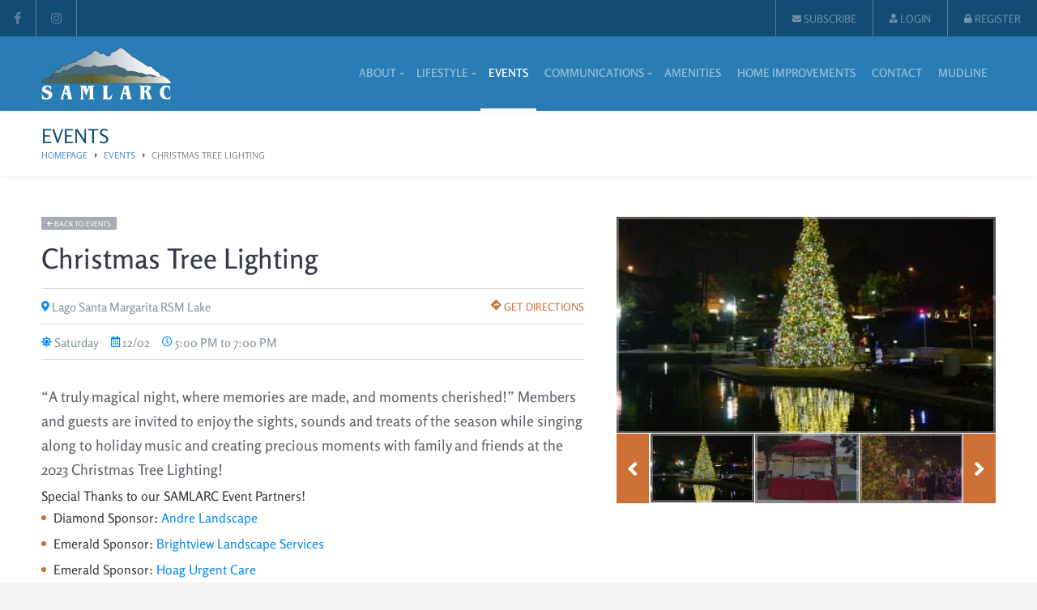

--- FILE ---
content_type: text/html; charset=UTF-8
request_url: https://samlarc.org/events/christmas-tree-lighting
body_size: 63336
content:
<!DOCTYPE html><!--
 _____ _          _____           _                            _____            _            
|_   _| |        /  __ \         | |                          |  ___|          (_)           
  | | | |__   ___| /  \/_   _ ___| |_ ___  _ __ ___   ___ _ __| |__ _ __   __ _ _ _ __   ___ 
  | | | '_ \ / _ \ |   | | | / __| __/ _ \| '_ ` _ \ / _ \ '__|  __| '_ \ / _` | | '_ \ / _ \
  | | | | | |  __/ \__/\ |_| \__ \ || (_) | | | | | |  __/ |  | |__| | | | (_| | | | | |  __/
  \_/ |_| |_|\___|\____/\__,_|___/\__\___/|_| |_| |_|\___|_|  \____/_| |_|\__, |_|_| |_|\___|
                                                                           __/ |             
                                                                          |___/  
-->
<html>
<head>
	<meta http-equiv="Content-Type" content="text/html; charset=utf-8" />
	<meta name="viewport" content="width=device-width, initial-scale=1, user-scalable=no, maximum-scale=1" />

	<title>Christmas Tree Lighting | SAMLARC</title>

	<link rel="search" type="application/opensearchdescription+xml" title="Christmas Tree Lighting | SAMLARC" href="https://samlarc.org/opensearch.xml" />

	<!-- Favicons ~~~~~~~~~~~~~~~~~~~~~~~~~~~~~~~~~~~~~~~~~~~~~~~~~~~~~~~~~~~~~~~~~~~~~~~~~~~~~~~~~~~~~~~~~~~~~~~~~~~~~~ -->
	<link rel="shortcut icon" media="all" type="image/x-icon" sizes="16x16 32x32 48x48" href="/theme/favicons/favicon.ico" />

	<link rel="icon" media="all" type="image/png" sizes="16x16" href="/theme/favicons/favicon-16x16.png" />
	<link rel="icon" media="all" type="image/png" sizes="32x32" href="/theme/favicons/favicon-32x32.png" />
	<link rel="icon" media="all" type="image/png" sizes="96x96" href="/theme/favicons/favicon-96x96.png" />
	<link rel="icon" media="all" type="image/png" sizes="128x128" href="/theme/favicons/favicon-128x128.png" />
	<link rel="icon" media="all" type="image/png" sizes="160x160" href="/theme/favicons/favicon-160x160.png" />
	<link rel="icon" media="all" type="image/png" sizes="196x196" href="/theme/favicons/favicon-196x196.png" />
	<link rel="icon" media="all" type="image/png" sizes="228x228" href="/theme/favicons/favicon-228x228.png" />

	<link rel="apple-touch-icon" media="all" sizes="57x57" href="/theme/favicons/apple-touch-icon-57x57.png" />
	<link rel="apple-touch-icon" media="all" sizes="60x60" href="/theme/favicons/apple-touch-icon-60x60.png" />
	<link rel="apple-touch-icon" media="all" sizes="72x72" href="/theme/favicons/apple-touch-icon-72x72.png" />
	<link rel="apple-touch-icon" media="all" sizes="76x76" href="/theme/favicons/apple-touch-icon-76x76.png" />
	<link rel="apple-touch-icon" media="all" sizes="114x114" href="/theme/favicons/apple-touch-icon-114x114.png"/>
	<link rel="apple-touch-icon" media="all" sizes="120x120" href="/theme/favicons/apple-touch-icon-120x120.png" />
	<link rel="apple-touch-icon" media="all" sizes="144x144" href="/theme/favicons/apple-touch-icon-144x144.png" />
	<link rel="apple-touch-icon" media="all" sizes="152x152" href="/theme/favicons/apple-touch-icon-152x152.png" />
	<link rel="apple-touch-icon" media="all" sizes="180x180" href="/theme/favicons/apple-touch-icon-180x180.png" />

	<link rel="manifest" href="/theme/favicons/manifest.json" />

	<meta name="msapplication-config" content="/theme/favicons/browserconfig.xml" />
	<meta name="msapplication-TileImage" content="/theme/favicons/ms-tile-144x144.png" />
	<meta name="msapplication-TileColor" content="#114C72" />
	<meta name="theme-color" content="#114C72" />
	<meta name="theme-color" content="#114C72">
	<meta name="msapplication-navbutton-color" content="#114C72">
	<meta name="apple-mobile-web-app-status-bar-style" content="#114C72">

	<!-- Metatags ~~~~~~~~~~~~~~~~~~~~~~~~~~~~~~~~~~~~~~~~~~~~~~~~~~~~~~~~~~~~~~~~~~~~~~~~~~~~~~~~~~~~~~~~~~~~~~~~~~~~~~ -->
	<link rel="alternate" href="https://samlarc.org/events/christmas-tree-lighting" hreflang="sr-rs" />
	<meta property="og:url" content="https://samlarc.org/events/christmas-tree-lighting"/>
	<meta name="twitter:url" content="https://samlarc.org/events/christmas-tree-lighting"/>
	<meta itemprop="url" content="https://samlarc.org/events/christmas-tree-lighting"/>
	
	<!-- Stylesheets ~~~~~~~~~~~~~~~~~~~~~~~~~~~~~~~~~~~~~~~~~~~~~~~~~~~~~~~~~~~~~~~~~~~~~~~~~~~~~~~~~~~~~~~~~~~~~~~~~~~~~~ -->
	<link media="all" rel="stylesheet" type="text/css" href="/css/1-main.css?1749232091" />
	<link media="all" rel="stylesheet" type="text/css" href="/css/2-select2.css?1749232090" />
	<link media="all" rel="stylesheet" type="text/css" href="/css/3-fa.min.css?1749232089" />
	<link media="all" rel="stylesheet" type="text/css" href="/css/4-slick.css?1749232090" />
	<link media="all" rel="stylesheet" type="text/css" href="/css/5-datepicker.css?1749232089" />	
	<!-- Javascripts ~~~~~~~~~~~~~~~~~~~~~~~~~~~~~~~~~~~~~~~~~~~~~~~~~~~~~~~~~~~~~~~~~~~~~~~~~~~~~~~~~~~~~~~~~~~~~~~~~~~~~~ -->
	<!-- Google tag (gtag.js) --> 
<script async src="https://www.googletagmanager.com/gtag/js?id=G-M1MWBVSVBT"></script> 
<script>   window.dataLayer = window.dataLayer || [];   function gtag(){dataLayer.push(arguments);}   gtag('js', new Date());   gtag('config', 'G-M1MWBVSVBT'); </script>
<script type="text/javascript">
    (function(c,l,a,r,i,t,y){
        c[a]=c[a]||function(){(c[a].q=c[a].q||[]).push(arguments)};
        t=l.createElement(r);t.async=1;t.src="https://www.clarity.ms/tag/"+i;
        y=l.getElementsByTagName(r)[0];y.parentNode.insertBefore(t,y);
    })(window, document, "clarity", "script", "ut9pn9n147");
</script>
		 <meta property="og:title" content="SAMLARC Events" />
  <meta property="og:description" content="Upcoming Fun" />
  <meta property="og:image" content="https://samlarc.org/assets/sms_photos/sms_events.jpg" />
  <meta property="og:url" content="https://samlarc.org/events" />
  <meta property="og:type" content="website" />
  <meta property="og:site_name" content="SAMLARC" />
		

	<script>
		var methodStack = [];
	</script>

	</head>
<!-- Body ~~~~~~~~~~~~~~~~~~~~~~~~~~~~~~~~~~~~~~~~~~~~~~~~~~~~~~~~~~~~~~~~~~~~~~~~~~~~~~~~~~~~~~~~~~~~~~~~~~~~~~~~~~ -->
<body class="simple locale-en ">

		
		
<script src="https://maps.googleapis.com/maps/api/js?key=AIzaSyC0IPdWQb2J55FWHNhrQs3MKCTSrNwBkMA&libraries=geometry" type="text/javascript"></script>
<script src="https://www.google.com/recaptcha/enterprise.js?render=6LeIEe8rAAAAAGMqSOcrYP12WJwTuJIeu0T7hjc3"></script>


<header>
	
			<div class="desktop-header">
			<div class="header-top-area">
				<div class="header-left-block">
					<ul>
													<li><a href="https://www.facebook.com/SAMLARC" title="Facebook" target="_blank"><i class="fab fa-facebook-f"></i></a></li>
													<li><a href="https://www.instagram.com/samlarc/" title="Instagram" target="_blank"><i class="fab fa-instagram"></i></a></li>
											</ul>
				</div>

				<div class="header-right-block">
					<ul>
						<li>
							<a href="/newsletter"><i class="fas fa-envelope"></i> Subscribe</a>
						</li>

												

													<li>
								<a href="javascript:void(0);" class="popupLogin_open"><i class="fas fa-user-tie"></i> Login</a>
							</li>
							<li>
								<a href="/registration"><i class="fas fa-lock"></i> Register</a>
							</li>
											</ul>
				</div>
			</div>

			<div class="header-main-area">
				<div class="inner">
					<div class="logo">
						<a href="/"><img src="/upload/General/Logo/2023-01/SAMLARC-Logo-whitepng.png" /></a>
					</div>
					<nav>
						<ul>
							

<li class="complex-dropdown has-dropdown">
	<a href="/about">About</a>
			<div class="dropdown-wrapper">
							<div class="inner">
					<div class="row __60">
						<div class="column __5">
							<ul class="dw-list">
								
																			<li class="">
											<a href="/about/explore-rancho-santa-margarita">Explore Rancho Santa Margarita</a>
										</li>
																	
																			<li class="">
											<a href="/about/community-partners">Community Partners</a>
										</li>
																	
																			<li class="">
											<a href="/lifestyle/volunteer">Volunteer</a>
										</li>
																	
																			<li class="">
											<a href="/about/local-rancho-santa-margarita">Local Rancho Santa Margarita</a>
										</li>
																	
																	
																			<li class="">
											<a href="/about/sub-associations">Sub Associations</a>
										</li>
																	
																	
																			<li class="">
											<a href="/about/careers">Careers</a>
										</li>
																								</ul>
						</div>
						<div class="column __7">
							<div class="row __60">
								
																	
																	
																	
																	
																			<div class="column __12 dw-block">

											<div class="dw-heading">
												<a href="/about/samlarc">
													<div>
														<img src="/upload/Page/ListImage/2022-12/samlarc_color.png" />
													</div>
													<h2>Rancho Santa Margarita Landscape and Recreation Corporation</h2>
												</a>
											</div>

											<div class="row __30">
												<ul class="column __6 dw-sublist">
																																								<li class="">
															<a href="/about/samlarc/board-of-directors">Board Of Directors</a>
														</li>
																																																																		<li class="">
															<a href="/about/samlarc/committees-12">Committees</a>
														</li>
																																																																																																									<li class="">
															<a href="/about/samlarc/financial">Financial</a>
														</li>
																																																																		<li class="">
															<a href="https://samlarc.connectresident.com/">Pay Assessments through the FSR Portal</a>
														</li>
																																																																		<li class="">
															<a href="/about/samlarc/documents-and-forms">Documents and Forms</a>
														</li>
																																																																		<li class="">
															<a href="/about/samlarc/community-safety">Community Safety</a>
														</li>
																																																																													</ul>

												<ul class="column __6 dw-sublist">
																																																																																												<li class="">
															<a href="/about/samlarc/maintenance-request">Maintenance Request</a>
														</li>
																																																																		<li class="">
															<a href="/about/samlarc/faqs">FAQs</a>
														</li>
																																																																		<li class="">
															<a href="/communications/projects">Projects</a>
														</li>
																																																																		<li class="">
															<a href="https://samlarc.connectresident.com/">Resident Portal</a>
														</li>
																																																																		<li class="">
															<a href="/about/samlarc/homeowners">Homeowners</a>
														</li>
																																																																		<li class="">
															<a href="/about/samlarc/political-signage">Political Signage</a>
														</li>
																																																																		<li class="">
															<a href="/about/samlarc/community-map">Community Map</a>
														</li>
																																																			</ul>
											</div>
										</div>
																	
																	
																	
																								</div>
						</div>
					</div>
				</div>
					</div>
	</li>


<li class="advanced-dropdown has-dropdown">
	<a href="/lifestyle">Lifestyle</a>
			<div class="dropdown-wrapper">
							<div class="inner">
					<div class="row block-row __5-block __centered">
																																		<div class="column">
									<a href="/events">
										<div class="image">
											<img src="/thumbs/Page/ListImage/2022-12/ResizeMatch-400-220/GRC%20Kids%20Dancing.jpeg" class="cms-manicure" alt="" />										</div>
										<h3>Events</h3>
										<p>Explore the fun planned for our community!</p>
									</a>
								</div>
																																									<div class="column">
									<a href="/lifestyle/programs">
										<div class="image">
											<img src="/thumbs/Page/ListImage/2023-11/ResizeMatch-400-220/programs%20icon.jpeg" class="cms-manicure" alt="" />										</div>
										<h3>Programs</h3>
										<p>Classes bring friends and families together to learn, grow and have fun.</p>
									</a>
								</div>
																												<div class="column">
									<a href="/lifestyle/clubs">
										<div class="image">
											<img src="/thumbs/Page/ListImage/2022-12/ResizeMatch-400-220/game_night.jpeg" class="cms-manicure" alt="" />										</div>
										<h3>Clubs</h3>
										<p>Explore new hobbies and connect with new friends and neighbors!</p>
									</a>
								</div>
																												<div class="column">
									<a href="/lifestyle/sports">
										<div class="image">
											<img src="/thumbs/Page/ListImage/2022-12/ResizeMatch-400-220/Pickleball.jpeg" class="cms-manicure" alt="" />										</div>
										<h3>Sports</h3>
										<p>Play on! Learn about sports at SAMLARC.</p>
									</a>
								</div>
																												<div class="column">
									<a href="/lifestyle/volunteer">
										<div class="image">
											<img src="/thumbs/Page/ListImage/2022-12/ResizeMatch-400-220/volunteer.png" class="cms-manicure" alt="" />										</div>
										<h3>Volunteer</h3>
										<p>Serving a dynamic community</p>
									</a>
								</div>
																												<div class="column">
									<a href="/lifestyle/photos">
										<div class="image">
											<img src="/thumbs/Page/ListImage/2025-10/ResizeMatch-400-220/Website%20-%20Hover%20Menu%20Tiles.jpeg" class="cms-manicure" alt="" />										</div>
										<h3>Photos</h3>
										<p></p>
									</a>
								</div>
																		</div>
				</div>
					</div>
	</li>


<li class=" active">
	<a href="/events">Events</a>
	</li>


<li class="advanced-dropdown has-dropdown">
	<a href="/communications">Communications</a>
			<div class="dropdown-wrapper">
							<div class="inner">
					<div class="row block-row __5-block __centered">
																					<div class="column">
									<a href="/communications/news">
										<div class="image">
											<img src="/thumbs/Page/ListImage/2022-12/ResizeMatch-400-220/news.png" class="cms-manicure" alt="" />										</div>
										<h3>News</h3>
										<p>What's Happening at SAMLARC?</p>
									</a>
								</div>
																												<div class="column">
									<a href="/communications/social-media">
										<div class="image">
											<img src="/thumbs/Page/ListImage/2022-12/ResizeMatch-400-220/social_media.png" class="cms-manicure" alt="" />										</div>
										<h3>Social Media</h3>
										<p>SAMLARC Social Media</p>
									</a>
								</div>
																												<div class="column">
									<a href="/communications/projects">
										<div class="image">
											<img src="/thumbs/Page/ListImage/2022-12/ResizeMatch-400-220/projects_reserve_capital_projects.png" class="cms-manicure" alt="" />										</div>
										<h3>Projects</h3>
										<p>Community Maintenance & Enhancements</p>
									</a>
								</div>
																												<div class="column">
									<a href="/communications/rancho-living">
										<div class="image">
											<img src="/thumbs/Page/ListImage/2025-01/ResizeMatch-400-220/WEBSITE%20-%20News%20Icons%20%287%29.jpeg" class="cms-manicure" alt="" />										</div>
										<h3>Rancho Living</h3>
										<p>Your Community Magazine - Coming in 2025!</p>
									</a>
								</div>
																												<div class="column">
									<a href="/communications/samlarc-stories">
										<div class="image">
											<img src="/thumbs/Page/ListImage/2025-02/ResizeMatch-400-220/IMG_5779.jpeg" class="cms-manicure" alt="" />										</div>
										<h3>SAMLARC Stories</h3>
										<p>Share Your Story</p>
									</a>
								</div>
																		</div>
				</div>
					</div>
	</li>


<li class="">
	<a href="/amenities">Amenities</a>
	</li>


<li class="">
	<a href="/home-improvements">Home Improvements</a>
	</li>


<li class="">
	<a href="/contact">Contact</a>
	</li>








<li class="">
	<a href="/lifestyle/sports">Mudline</a>
	</li>








						</ul>
											</nav>
				</div>
			</div>
		</div>
		<div class="mobile-header">
		<div class="inner">

						<div class="logo">
				<a href="/"><img src="/upload/General/Logo/2023-01/SAMLARC-Logo-whitepng.png" /></a>
			</div>

			<div class="off-canvas-right-content">
									<div class="canvas-heading non-active-user">
						<a href="javascript:void(0);" class="popupLogin_open"><i class="fas fa-user-tie"></i> Login</a>
						<a href="/registration"><i class="fas fa-lock"></i> Register</a>
					</div>
				
				<nav class="mobile-nav">
					<ul class="menu current">

						
						

<li class="has-sub">
	<a href="/about">About</a>
			<span class="next"><i class="fas fa-angle-right"></i></span>
		<ul>
			<li>
				<span class="back"><i class="fas fa-angle-left"></i> <p>Back</p></span>
			</li>
												<li class="">
						<a href="/about/explore-rancho-santa-margarita">Explore Rancho Santa Margarita </a>
											</li>
																<li class="">
						<a href="/about/community-partners">Community Lifestyle Partners </a>
											</li>
																<li class="">
						<a href="page:8">Volunteer </a>
											</li>
																<li class="">
						<a href="/about/local-rancho-santa-margarita">Local Rancho Santa Margarita </a>
											</li>
																<li class="has-sub">
						<a href="/about/samlarc">Rancho Santa Margarita Landscape and Recreation Corporation </a>
													<span class="next"><i class="fas fa-angle-right"></i></span>
							<ul>
								<li>
									<span class="back"><i class="fas fa-angle-left"></i> <p>Back</p></span>
								</li>
																											<li class="">
											<a href="/about/samlarc/board-of-directors">Board Of Directors</a>
										</li>
																																				<li class="">
											<a href="/about/samlarc/committees-12">Committees</a>
										</li>
																																																					<li class="">
											<a href="/about/samlarc/financial">Financial</a>
										</li>
																																				<li class="">
											<a href="https://samlarc.connectresident.com/">Pay Assessments through the FSR Portal</a>
										</li>
																																				<li class="">
											<a href="/about/samlarc/documents-and-forms">Documents and Forms</a>
										</li>
																																				<li class="">
											<a href="/about/samlarc/community-safety">Community Safety</a>
										</li>
																																																																						<li class="">
											<a href="/about/samlarc/maintenance-request">Maintenance Request</a>
										</li>
																																				<li class="">
											<a href="/about/samlarc/faqs">FAQs</a>
										</li>
																																				<li class="">
											<a href="/communications/projects">Projects</a>
										</li>
																																				<li class="">
											<a href="https://samlarc.connectresident.com/">Resident Portal</a>
										</li>
																																				<li class="">
											<a href="/about/samlarc/homeowners">Homeowners</a>
										</li>
																																				<li class="">
											<a href="/about/samlarc/political-signage">Political Signage</a>
										</li>
																																				<li class="">
											<a href="/about/samlarc/community-map">Community Map</a>
										</li>
																								</ul>
											</li>
																<li class="">
						<a href="/about/sub-associations">Sub Associations </a>
											</li>
																							<li class="">
						<a href="/about/careers">SAMLARC Careers </a>
											</li>
									</ul>
	</li>

<li class="has-sub">
	<a href="/lifestyle">Lifestyle</a>
			<span class="next"><i class="fas fa-angle-right"></i></span>
		<ul>
			<li>
				<span class="back"><i class="fas fa-angle-left"></i> <p>Back</p></span>
			</li>
																			<li class=" active">
						<a href="/events">Events </a>
											</li>
																							<li class="has-sub">
						<a href="/lifestyle/programs">Programs </a>
													<span class="next"><i class="fas fa-angle-right"></i></span>
							<ul>
								<li>
									<span class="back"><i class="fas fa-angle-left"></i> <p>Back</p></span>
								</li>
																											<li class="">
											<a href="/lifestyle/programs/program-proposal">Program Proposal</a>
										</li>
																																																																																																																																																																																																		</ul>
											</li>
																<li class="has-sub">
						<a href="/lifestyle/clubs">Clubs </a>
													<span class="next"><i class="fas fa-angle-right"></i></span>
							<ul>
								<li>
									<span class="back"><i class="fas fa-angle-left"></i> <p>Back</p></span>
								</li>
																											<li class="">
											<a href="/lifestyle/clubs/create-club">Create Club</a>
										</li>
																																																																						<li class="">
											<a href="/lifestyle/clubs/clubs-9">Clubs</a>
										</li>
																																				<li class="">
											<a href="/lifestyle/clubs/new-club-ideas">New Club Ideas</a>
										</li>
																								</ul>
											</li>
																<li class="has-sub">
						<a href="/lifestyle/sports">Sports </a>
													<span class="next"><i class="fas fa-angle-right"></i></span>
							<ul>
								<li>
									<span class="back"><i class="fas fa-angle-left"></i> <p>Back</p></span>
								</li>
																											<li class="">
											<a href="/lifestyle/sports/mudline">mudline</a>
										</li>
																																																																																																																																																																																																		</ul>
											</li>
																<li class="has-sub">
						<a href="/lifestyle/volunteer">Volunteer Opportunities at SAMLARC </a>
													<span class="next"><i class="fas fa-angle-right"></i></span>
							<ul>
								<li>
									<span class="back"><i class="fas fa-angle-left"></i> <p>Back</p></span>
								</li>
																																																																																																																																						</ul>
											</li>
																<li class="">
						<a href="/lifestyle/photos">Event Photos </a>
											</li>
									</ul>
	</li>

<li class=" active">
	<a href="/events">Events</a>
	</li>

<li class="has-sub">
	<a href="/communications">Communications</a>
			<span class="next"><i class="fas fa-angle-right"></i></span>
		<ul>
			<li>
				<span class="back"><i class="fas fa-angle-left"></i> <p>Back</p></span>
			</li>
												<li class="has-sub">
						<a href="/communications/news">News </a>
													<span class="next"><i class="fas fa-angle-right"></i></span>
							<ul>
								<li>
									<span class="back"><i class="fas fa-angle-left"></i> <p>Back</p></span>
								</li>
																											<li class="">
											<a href="/communications/news/about-samlarc">About SAMLARC</a>
										</li>
																																				<li class="">
											<a href="/communications/news/projects">Projects</a>
										</li>
																																				<li class="">
											<a href="/communications/news/events">Events</a>
										</li>
																																				<li class="">
											<a href="/communications/news/classes">Classes</a>
										</li>
																																				<li class="">
											<a href="/communications/news/association-news">Association News</a>
										</li>
																																				<li class="">
											<a href="/communications/news/community-news">Community News</a>
										</li>
																																				<li class="">
											<a href="/communications/news/board-meetings">Board Meetings</a>
										</li>
																																				<li class="">
											<a href="/communications/news/landscape">Landscape</a>
										</li>
																																				<li class="">
											<a href="/communications/news/lago-santa-margarita">Lago Santa Margarita</a>
										</li>
																								</ul>
											</li>
																<li class="">
						<a href="/communications/social-media">Social Media </a>
											</li>
																<li class="">
						<a href="/communications/projects">Projects </a>
											</li>
																<li class="">
						<a href="/communications/rancho-living">Rancho Living </a>
											</li>
																<li class="">
						<a href="/communications/samlarc-stories">SAMLARC Stories </a>
											</li>
									</ul>
	</li>

<li class="has-sub">
	<a href="/amenities">Amenities</a>
			<span class="next"><i class="fas fa-angle-right"></i></span>
		<ul>
			<li>
				<span class="back"><i class="fas fa-angle-left"></i> <p>Back</p></span>
			</li>
												<li class="has-sub">
						<a href="/amenities/amenity-status">Amenity Status </a>
													<span class="next"><i class="fas fa-angle-right"></i></span>
							<ul>
								<li>
									<span class="back"><i class="fas fa-angle-left"></i> <p>Back</p></span>
								</li>
																											<li class="">
											<a href="/amenities/amenity-status/pool-status">Pool Status</a>
										</li>
																								</ul>
											</li>
																														<li class="has-sub">
						<a href="/amenities/pools">  Pools </a>
													<span class="next"><i class="fas fa-angle-right"></i></span>
							<ul>
								<li>
									<span class="back"><i class="fas fa-angle-left"></i> <p>Back</p></span>
								</li>
																											<li class="">
											<a href="/amenities/pools/altisima-pool">Altisima Pool</a>
										</li>
																																				<li class="">
											<a href="/amenities/pools/arroyo-vista-pool">Arroyo Vista Pool</a>
										</li>
																																				<li class="">
											<a href="/amenities/pools/monte-vista-pool">Monte Vista Pool</a>
										</li>
																																				<li class="">
											<a href="/amenities/pools/solana-pool">Solana Pool</a>
										</li>
																								</ul>
											</li>
																<li class="has-sub">
						<a href="/amenities/beach-club--lagoon"> Beach Club & Lagoon </a>
													<span class="next"><i class="fas fa-angle-right"></i></span>
							<ul>
								<li>
									<span class="back"><i class="fas fa-angle-left"></i> <p>Back</p></span>
								</li>
																											<li class="">
											<a href="/amenities/beach-club--lagoon/lago-santa-margarita-beach-club--lagoon">Lago Santa Margarita Beach Club & Lagoon</a>
										</li>
																								</ul>
											</li>
																<li class="has-sub">
						<a href="/amenities/little-libraries">Little Libraries </a>
													<span class="next"><i class="fas fa-angle-right"></i></span>
							<ul>
								<li>
									<span class="back"><i class="fas fa-angle-left"></i> <p>Back</p></span>
								</li>
																											<li class="">
											<a href="/amenities/little-libraries/altisima-little-library">Altisima Little Library</a>
										</li>
																																				<li class="">
											<a href="/amenities/little-libraries/lakeshore-little-library">Lakeshore Little Library</a>
										</li>
																																				<li class="">
											<a href="/amenities/little-libraries/solana-park-little-library">Solana Park Little Library</a>
										</li>
																								</ul>
											</li>
																<li class="has-sub">
						<a href="/amenities/parks">Parks </a>
													<span class="next"><i class="fas fa-angle-right"></i></span>
							<ul>
								<li>
									<span class="back"><i class="fas fa-angle-left"></i> <p>Back</p></span>
								</li>
																											<li class="">
											<a href="/amenities/parks/altisima-park">Altisima Park</a>
										</li>
																																				<li class="">
											<a href="/amenities/parks/arroyo-vista-park">Arroyo Vista Park</a>
										</li>
																																				<li class="">
											<a href="/amenities/parks/cañada-vista-park">Cañada Vista Park</a>
										</li>
																																				<li class="">
											<a href="/amenities/parks/central-park-181">Central Park</a>
										</li>
																																				<li class="">
											<a href="/amenities/parks/cielo-vista-park">Cielo Vista Park</a>
										</li>
																																				<li class="">
											<a href="/amenities/parks/estrella-vista-park">Estrella Vista Park</a>
										</li>
																																				<li class="">
											<a href="/amenities/parks/monte-vista-park">Monte Vista Park</a>
										</li>
																																				<li class="">
											<a href="/amenities/parks/solana-park">Solana Park</a>
										</li>
																																				<li class="">
											<a href="/amenities/parks/tijeras-creek-park">Tijeras Creek Park</a>
										</li>
																																				<li class="">
											<a href="/amenities/parks/trabuco-mesa-park">Trabuco Mesa Park</a>
										</li>
																																				<li class="">
											<a href="/amenities/parks/vista-verde-park">Vista Verde Park</a>
										</li>
																																				<li class="">
											<a href="/amenities/parks/mesa-linda-park">Mesa Linda Park</a>
										</li>
																								</ul>
											</li>
																<li class="has-sub">
						<a href="/amenities/lake">Lake </a>
													<span class="next"><i class="fas fa-angle-right"></i></span>
							<ul>
								<li>
									<span class="back"><i class="fas fa-angle-left"></i> <p>Back</p></span>
								</li>
																											<li class="">
											<a href="/amenities/lake/lago-santa-margarita">Lago Santa Margarita</a>
										</li>
																								</ul>
											</li>
																<li class="has-sub">
						<a href="/amenities/clubhouses">Clubhouses </a>
													<span class="next"><i class="fas fa-angle-right"></i></span>
							<ul>
								<li>
									<span class="back"><i class="fas fa-angle-left"></i> <p>Back</p></span>
								</li>
																											<li class="">
											<a href="/amenities/clubhouses/vista-room">Vista Room</a>
										</li>
																																				<li class="">
											<a href="/amenities/clubhouses/fiesta-room">Fiesta Room</a>
										</li>
																								</ul>
											</li>
																<li class="has-sub">
						<a href="/amenities/trails">Trails </a>
													<span class="next"><i class="fas fa-angle-right"></i></span>
							<ul>
								<li>
									<span class="back"><i class="fas fa-angle-left"></i> <p>Back</p></span>
								</li>
																											<li class="">
											<a href="/amenities/trails/ama-daisy-trail">Ama Daisy Trail</a>
										</li>
																																				<li class="">
											<a href="/amenities/trails/bluff-top-trail">Bluff Top Trail</a>
										</li>
																																				<li class="">
											<a href="/amenities/trails/florecita-trail">Florecita Trail</a>
										</li>
																																				<li class="">
											<a href="/amenities/trails/los-abanicos-trail">Los Abanicos Trail</a>
										</li>
																																				<li class="">
											<a href="/amenities/trails/los-paseos-trail">Los Paseos Trail</a>
										</li>
																																				<li class="">
											<a href="/amenities/trails/mesa-linda-trail">Mesa Linda Trail</a>
										</li>
																																				<li class="">
											<a href="/amenities/trails/urban-trail-east">Urban Trail East</a>
										</li>
																																				<li class="">
											<a href="/amenities/trails/urban-trail-west">Urban Trail West</a>
										</li>
																																				<li class="">
											<a href="/amenities/trails/vereda-laguna-trail">Vereda Laguna Trail</a>
										</li>
																								</ul>
											</li>
																<li class="has-sub">
						<a href="/amenities/tennis-courts">Tennis Courts </a>
													<span class="next"><i class="fas fa-angle-right"></i></span>
							<ul>
								<li>
									<span class="back"><i class="fas fa-angle-left"></i> <p>Back</p></span>
								</li>
																											<li class="">
											<a href="/amenities/tennis-courts/arroyo-vista-tennis-court-1">Arroyo Vista Tennis Court 1</a>
										</li>
																																				<li class="">
											<a href="/amenities/tennis-courts/arroyo-vista-tennis-court-2">Arroyo Vista Tennis Court 2</a>
										</li>
																																				<li class="">
											<a href="/amenities/tennis-courts/arroyo-vista-tennis-court-3">Arroyo Vista Tennis Court 3</a>
										</li>
																																				<li class="">
											<a href="/amenities/tennis-courts/cielo-vista-tennis-court-1">Cielo Vista Tennis Court 1</a>
										</li>
																																				<li class="">
											<a href="/amenities/tennis-courts/cielo-vista-tennis-court-2">Cielo Vista Tennis Court 2</a>
										</li>
																																				<li class="">
											<a href="/amenities/tennis-courts/mesa-linda-tennis-court-1">Mesa Linda Tennis Court 1</a>
										</li>
																																				<li class="">
											<a href="/amenities/tennis-courts/mesa-linda-tennis-court-2">Mesa Linda Tennis Court 2</a>
										</li>
																																				<li class="">
											<a href="/amenities/tennis-courts/monte-vista-tennis-court-1">Monte Vista Tennis Court 1</a>
										</li>
																																				<li class="">
											<a href="/amenities/tennis-courts/monte-vista-tennis-court-2">Monte Vista Tennis Court 2</a>
										</li>
																																				<li class="">
											<a href="/amenities/tennis-courts/trabuco-mesa-tennis-court-1">Trabuco Mesa Tennis Court 1</a>
										</li>
																																				<li class="">
											<a href="/amenities/tennis-courts/trabuco-mesa-tennis-court-2">Trabuco Mesa Tennis Court 2</a>
										</li>
																																				<li class="">
											<a href="/amenities/tennis-courts/trabuco-mesa-tennis-court-3">Trabuco Mesa Tennis Court 3</a>
										</li>
																								</ul>
											</li>
																<li class="has-sub">
						<a href="/amenities/pickleball-courts">Pickleball Courts </a>
													<span class="next"><i class="fas fa-angle-right"></i></span>
							<ul>
								<li>
									<span class="back"><i class="fas fa-angle-left"></i> <p>Back</p></span>
								</li>
																											<li class="">
											<a href="/amenities/pickleball-courts/altisima-pickleball-courts">Altisima Pickleball Courts</a>
										</li>
																								</ul>
											</li>
																<li class="has-sub">
						<a href="/amenities/picnic-shelters">Picnic Shelters </a>
													<span class="next"><i class="fas fa-angle-right"></i></span>
							<ul>
								<li>
									<span class="back"><i class="fas fa-angle-left"></i> <p>Back</p></span>
								</li>
																											<li class="">
											<a href="/amenities/picnic-shelters/altisima-picnic-shelter">Altisima Picnic Shelter</a>
										</li>
																																				<li class="">
											<a href="/amenities/picnic-shelters/arroyo-vista-picnic-shelter">Arroyo Vista Picnic Shelter</a>
										</li>
																																				<li class="">
											<a href="/amenities/picnic-shelters/central-picnic-tables">Central Picnic Tables</a>
										</li>
																																				<li class="">
											<a href="/amenities/picnic-shelters/mesa-linda-picnic-shelter">Mesa Linda Picnic Shelter</a>
										</li>
																																				<li class="">
											<a href="/amenities/picnic-shelters/solana-picnic-shelter">Solana Picnic Shelter</a>
										</li>
																																				<li class="">
											<a href="/amenities/picnic-shelters/tijeras-creek-picnic-shelter">Tijeras Creek Picnic Shelter</a>
										</li>
																																				<li class="">
											<a href="/amenities/picnic-shelters/trabuco-mesa-picnic-shelter">Trabuco Mesa Picnic Shelter</a>
										</li>
																								</ul>
											</li>
																<li class="has-sub">
						<a href="/amenities/basketball-courts">Basketball Courts </a>
													<span class="next"><i class="fas fa-angle-right"></i></span>
							<ul>
								<li>
									<span class="back"><i class="fas fa-angle-left"></i> <p>Back</p></span>
								</li>
																											<li class="">
											<a href="/amenities/basketball-courts/altisima-basketball-court">Altisima Basketball Court</a>
										</li>
																																				<li class="">
											<a href="/amenities/basketball-courts/monte-vista-basketball-court">Monte Vista Basketball Court</a>
										</li>
																																				<li class="">
											<a href="/amenities/basketball-courts/solana-half-basketball-court">Solana Half Basketball Court</a>
										</li>
																																				<li class="">
											<a href="/amenities/basketball-courts/trabuco-mesa-basketball-court-and-side-court">Trabuco Mesa Basketball Court and Side Court</a>
										</li>
																																				<li class="">
											<a href="/amenities/basketball-courts/mesa-linda-basketball-court">Mesa Linda Basketball Court</a>
										</li>
																								</ul>
											</li>
																<li class="has-sub">
						<a href="/amenities/amphitheaters">Amphitheaters </a>
													<span class="next"><i class="fas fa-angle-right"></i></span>
							<ul>
								<li>
									<span class="back"><i class="fas fa-angle-left"></i> <p>Back</p></span>
								</li>
																											<li class="">
											<a href="/amenities/amphitheaters/central-park-amphitheater">Central Park Amphitheater</a>
										</li>
																																				<li class="">
											<a href="/amenities/amphitheaters/lakeshore-amphitheater">Lakeshore Amphitheater</a>
										</li>
																								</ul>
											</li>
																<li class="has-sub">
						<a href="/amenities/terraces">Terraces </a>
													<span class="next"><i class="fas fa-angle-right"></i></span>
							<ul>
								<li>
									<span class="back"><i class="fas fa-angle-left"></i> <p>Back</p></span>
								</li>
																											<li class="">
											<a href="/amenities/terraces/central-park-grand-terrace">Central Park Grand Terrace</a>
										</li>
																								</ul>
											</li>
																<li class="has-sub">
						<a href="/amenities/volleyball-courts">Volleyball Courts </a>
													<span class="next"><i class="fas fa-angle-right"></i></span>
							<ul>
								<li>
									<span class="back"><i class="fas fa-angle-left"></i> <p>Back</p></span>
								</li>
																											<li class="">
											<a href="/amenities/volleyball-courts/arroyo-vista-volleyball-court-1">Arroyo Vista Volleyball Court 1</a>
										</li>
																																				<li class="">
											<a href="/amenities/volleyball-courts/arroyo-vista-volleyball-court-2">Arroyo Vista Volleyball Court 2</a>
										</li>
																																				<li class="">
											<a href="/amenities/volleyball-courts/beach-club-volleyball-court-1">Beach Club Volleyball Court 1</a>
										</li>
																																				<li class="">
											<a href="/amenities/volleyball-courts/beach-club-volleyball-court-2">Beach Club Volleyball Court 2</a>
										</li>
																																				<li class="">
											<a href="/amenities/volleyball-courts/mesa-linda-volleyball-court">Mesa Linda Volleyball Court</a>
										</li>
																								</ul>
											</li>
									</ul>
	</li>

<li class="">
	<a href="/home-improvements">Home Improvements</a>
	</li>

<li class="">
	<a href="/contact">Contact</a>
	</li>







<li class="">
	<a href="/lifestyle/sports">Mudline</a>
	</li>








						
						<li>
							<a href="/newsletter">Subscribe</a>
						</li>


					</ul>
				</nav>

			</div>

			<div class="action-bar-icon menu-icon icon-right" id="triggerRightContent">
				<span></span>
			</div>

		</div>
	</div>

</header>

<script>
	methodStack.push(function () {
		$('.system-message-href').on('click', function (event) {
			var href = this.href;
			event.preventDefault();
			document.cookie = "CakeCookie[systemMessage]=1;expires=Fri, 16 Jan 2026 22:58:36UTC=1;path=/";
			window.location = href;
		});

		$('.system-close-message').on('click', function () {
			$(this).closest('.system-message').slideUp(function () {
				$(this).remove();
				document.cookie = "CakeCookie[systemMessage]=1;expires=Fri, 16 Jan 2026 22:58:36UTC=1;path=/";
			});
			$('main').css('padding-top', $('header').outerHeight() - $('.system-message').outerHeight() + 'px');
		});
	});
</script>



<main>

			<div class="page-heading has-actions">
			<div class="inner">
				<div class="row">

					<div class="column __6 lt__2 st__6">
						<h1>
Events</h1>
						
<ul class="breadcrumbs">
			<li>
							<a href="/">Homepage</a>
					</li>
			<li>
							<a href="/events">Events</a>
					</li>
			<li>
							Christmas Tree Lighting					</li>
	</ul>
					</div>

					<div class="column __6 lt__4">
						<div class="page-actions" id="pageActions">
																																					
																				</div>
					</div>

				</div>
			</div>
		</div>

		<section class="centered-content article-page">
			<div class="inner">
				<div class="row __40">
					<div class="column __7 lt__6">
						<div class="article-heading">

							<div class="article-labels">
								<ul>
									<li class="back"><a href="/events"><i class="fas fa-arrow-left"></i> Back to events</a></li>
								</ul>
							</div>

							<!-- article title -->
							<h2>Christmas Tree Lighting</h2>

							<!-- article info -->
							<div class="article-info">
																	<div>
																					<p><i class="fas fa-map-marker-alt"></i> Lago Santa Margarita RSM Lake</p>
										
																					<a href="https://www.google.com/maps/dir//33.651149,-117.586123/@33.651149,-117.586123,15z" class="link primary pull-right" target="_blank"><i class="fas fa-directions"></i> Get directions</a>
																			</div>
																<div>
									<p class="mobile-half"><i class="fas fa-sun"></i> Saturday</p>
									<p class="mobile-half"><i class="far fa-calendar-alt"></i> 12/02</p>
									<p class="mobile-half"><i class="far fa-clock"></i> 5:00 PM to 7:00 PM</p>
																	</div>
							</div>

						</div>

						<!-- article gallery (hidden on desktop) -->
						<div class="desktop-hide">
							
	<div class="article-gallery-block">
		<div class="gallery-image">
							<div class="slide image">
					<a href="/upload/Event/Galleries/2023-02/Christmas%20Tree.jpeg" class="showup" rel="1"><img src="/thumbs/Event/Galleries/2023-02/ResizeMatch-700-400/Christmas%20Tree.jpeg" class="cms-manicure" alt="" /></a>				</div>
							<div class="slide image">
					<a href="/upload/Event/Galleries/2023-02/Christmas%20Tree%20Lighting%20Carft%20Booth.jpeg" class="showup" rel="1"><img src="/thumbs/Event/Galleries/2023-02/ResizeMatch-700-400/Christmas%20Tree%20Lighting%20Carft%20Booth.jpeg" class="cms-manicure" alt="" /></a>				</div>
							<div class="slide image">
					<a href="/upload/Event/Galleries/2023-02/Christmas%20Tree%20Lighting%201.jpeg" class="showup" rel="1"><img src="/thumbs/Event/Galleries/2023-02/ResizeMatch-700-400/Christmas%20Tree%20Lighting%201.jpeg" class="cms-manicure" alt="" /></a>				</div>
							<div class="slide image">
					<a href="/upload/Event/Galleries/2023-01/CHRISTMAS%20TREE%20LIGHTING%20TEAM%20PHOTO%203.jpeg" class="showup" rel="1"><img src="/thumbs/Event/Galleries/2023-01/ResizeMatch-700-400/CHRISTMAS%20TREE%20LIGHTING%20TEAM%20PHOTO%203.jpeg" class="cms-manicure" alt="" /></a>				</div>
							<div class="slide image">
					<a href="/upload/Event/Galleries/2023-01/BLAIR%20FAMILY%20CHRISTMAS%20TREE%20LIGHTING.jpeg" class="showup" rel="1"><img src="/thumbs/Event/Galleries/2023-01/ResizeMatch-700-400/BLAIR%20FAMILY%20CHRISTMAS%20TREE%20LIGHTING.jpeg" class="cms-manicure" alt="" /></a>				</div>
							<div class="slide image">
					<a href="/upload/Event/Galleries/2022-12/TreeLightingheClauses.jpeg" class="showup" rel="1"><img src="/thumbs/Event/Galleries/2022-12/ResizeMatch-700-400/TreeLightingheClauses.jpeg" class="cms-manicure" alt="" /></a>				</div>
							<div class="slide image">
					<a href="/upload/Event/Galleries/2022-12/TreeLightingInstrumental.jpeg" class="showup" rel="1"><img src="/thumbs/Event/Galleries/2022-12/ResizeMatch-700-400/TreeLightingInstrumental.jpeg" class="cms-manicure" alt="" /></a>				</div>
					</div>

		<div class="gallery-nav" >
							<div class="slide">
					<img src="/thumbs/Event/Galleries/2023-02/ResizeMatch-150-100/Christmas%20Tree.jpeg" class="cms-manicure" alt="" />				</div>
							<div class="slide">
					<img src="/thumbs/Event/Galleries/2023-02/ResizeMatch-150-100/Christmas%20Tree%20Lighting%20Carft%20Booth.jpeg" class="cms-manicure" alt="" />				</div>
							<div class="slide">
					<img src="/thumbs/Event/Galleries/2023-02/ResizeMatch-150-100/Christmas%20Tree%20Lighting%201.jpeg" class="cms-manicure" alt="" />				</div>
							<div class="slide">
					<img src="/thumbs/Event/Galleries/2023-01/ResizeMatch-150-100/CHRISTMAS%20TREE%20LIGHTING%20TEAM%20PHOTO%203.jpeg" class="cms-manicure" alt="" />				</div>
							<div class="slide">
					<img src="/thumbs/Event/Galleries/2023-01/ResizeMatch-150-100/BLAIR%20FAMILY%20CHRISTMAS%20TREE%20LIGHTING.jpeg" class="cms-manicure" alt="" />				</div>
							<div class="slide">
					<img src="/thumbs/Event/Galleries/2022-12/ResizeMatch-150-100/TreeLightingheClauses.jpeg" class="cms-manicure" alt="" />				</div>
							<div class="slide">
					<img src="/thumbs/Event/Galleries/2022-12/ResizeMatch-150-100/TreeLightingInstrumental.jpeg" class="cms-manicure" alt="" />				</div>
					</div>
	</div>
						</div>

						<div class="article-main-text">
							<div class="rich-text clear-tags">
								<h3><span>&ldquo;A truly magical night, where memories are made, and moments cherished!&rdquo; <o:p></o:p></span><span>Members and guests are invited to enjoy the sights, sounds and treats of the season while singing along to holiday music and creating precious moments with family and friends at the 2023 Christmas Tree Lighting!</span><span><br /><o:p></o:p></span></h3>
<p></p>
<h4><span>Special Thanks to our SAMLARC Event Partners!</span></h4>
<ul>
<li><span>Diamond Sponsor:&nbsp;<a href="https://andrelandscape.com/">Andre Landscape</a></span></li>
<li><span>Emerald Sponsor:&nbsp;<a href="https://www.brightview.com/">Brightview Landscape Services</a></span></li>
<li><span>Emerald Sponsor:&nbsp;<a href="https://hoagurgentcare.com/locations/dove_canyon/">Hoag Urgent Care</a>&nbsp;</span></li>
</ul>
<p><span>The Christmas Tree Lighting festivities will begin at 5:00 p.m. at the Lakeshore, along with a special performance by Dance Works. Followed by a storytelling of &ldquo;The Night Before Christmas&rdquo; and the Christmas Tree Lighting Ceremony at 6:00 p.m. Musical performances by The Bridge Church will take place throughout the event.&nbsp;<o:p></o:p></span></p>
<p><span>Attendees are invited to enjoy complimentary hot cocoa, cookies and holiday crafts while waiting for Santa and Mrs. Claus&rsquo; arrival by boat.&nbsp; After the tree lights,<a href="https://www.picmarc.com/"> PicMarc Photography&nbsp;</a>will take professional photos with the Claus's and families for the holiday season sponsored by </span><a href="https://ronevansrealty.com/">Ron Evans Realty.</a><span> </span></p>
<p><span>No Registration Required! See you at the Lake!</span></p>							</div>
						</div>

											</div>

					<div class="column __5 lt__6">

						<div class="tablet-hide">
							
	<div class="article-gallery-block">
		<div class="gallery-image">
							<div class="slide image">
					<a href="/upload/Event/Galleries/2023-02/Christmas%20Tree.jpeg" class="showup" rel="1"><img src="/thumbs/Event/Galleries/2023-02/ResizeMatch-700-400/Christmas%20Tree.jpeg" class="cms-manicure" alt="" /></a>				</div>
							<div class="slide image">
					<a href="/upload/Event/Galleries/2023-02/Christmas%20Tree%20Lighting%20Carft%20Booth.jpeg" class="showup" rel="1"><img src="/thumbs/Event/Galleries/2023-02/ResizeMatch-700-400/Christmas%20Tree%20Lighting%20Carft%20Booth.jpeg" class="cms-manicure" alt="" /></a>				</div>
							<div class="slide image">
					<a href="/upload/Event/Galleries/2023-02/Christmas%20Tree%20Lighting%201.jpeg" class="showup" rel="1"><img src="/thumbs/Event/Galleries/2023-02/ResizeMatch-700-400/Christmas%20Tree%20Lighting%201.jpeg" class="cms-manicure" alt="" /></a>				</div>
							<div class="slide image">
					<a href="/upload/Event/Galleries/2023-01/CHRISTMAS%20TREE%20LIGHTING%20TEAM%20PHOTO%203.jpeg" class="showup" rel="1"><img src="/thumbs/Event/Galleries/2023-01/ResizeMatch-700-400/CHRISTMAS%20TREE%20LIGHTING%20TEAM%20PHOTO%203.jpeg" class="cms-manicure" alt="" /></a>				</div>
							<div class="slide image">
					<a href="/upload/Event/Galleries/2023-01/BLAIR%20FAMILY%20CHRISTMAS%20TREE%20LIGHTING.jpeg" class="showup" rel="1"><img src="/thumbs/Event/Galleries/2023-01/ResizeMatch-700-400/BLAIR%20FAMILY%20CHRISTMAS%20TREE%20LIGHTING.jpeg" class="cms-manicure" alt="" /></a>				</div>
							<div class="slide image">
					<a href="/upload/Event/Galleries/2022-12/TreeLightingheClauses.jpeg" class="showup" rel="1"><img src="/thumbs/Event/Galleries/2022-12/ResizeMatch-700-400/TreeLightingheClauses.jpeg" class="cms-manicure" alt="" /></a>				</div>
							<div class="slide image">
					<a href="/upload/Event/Galleries/2022-12/TreeLightingInstrumental.jpeg" class="showup" rel="1"><img src="/thumbs/Event/Galleries/2022-12/ResizeMatch-700-400/TreeLightingInstrumental.jpeg" class="cms-manicure" alt="" /></a>				</div>
					</div>

		<div class="gallery-nav" >
							<div class="slide">
					<img src="/thumbs/Event/Galleries/2023-02/ResizeMatch-150-100/Christmas%20Tree.jpeg" class="cms-manicure" alt="" />				</div>
							<div class="slide">
					<img src="/thumbs/Event/Galleries/2023-02/ResizeMatch-150-100/Christmas%20Tree%20Lighting%20Carft%20Booth.jpeg" class="cms-manicure" alt="" />				</div>
							<div class="slide">
					<img src="/thumbs/Event/Galleries/2023-02/ResizeMatch-150-100/Christmas%20Tree%20Lighting%201.jpeg" class="cms-manicure" alt="" />				</div>
							<div class="slide">
					<img src="/thumbs/Event/Galleries/2023-01/ResizeMatch-150-100/CHRISTMAS%20TREE%20LIGHTING%20TEAM%20PHOTO%203.jpeg" class="cms-manicure" alt="" />				</div>
							<div class="slide">
					<img src="/thumbs/Event/Galleries/2023-01/ResizeMatch-150-100/BLAIR%20FAMILY%20CHRISTMAS%20TREE%20LIGHTING.jpeg" class="cms-manicure" alt="" />				</div>
							<div class="slide">
					<img src="/thumbs/Event/Galleries/2022-12/ResizeMatch-150-100/TreeLightingheClauses.jpeg" class="cms-manicure" alt="" />				</div>
							<div class="slide">
					<img src="/thumbs/Event/Galleries/2022-12/ResizeMatch-150-100/TreeLightingInstrumental.jpeg" class="cms-manicure" alt="" />				</div>
					</div>
	</div>
						</div>

					</div>
				</div>
			</div>
		</section>

		

		
		
		
	

<script>
	methodStack.push(function () {
		$('[name="quantity"]').on('change', function () {

			var max = $(this).attr('max');
			var val = $(this).val();

			if(parseInt(val) > parseInt(max)) {
				val = max;
			}
			$('[name="quantity"]').val(val);

			var qty = $(this).val();

			var calculate = $('[data-calculate]');
			var price = calculate.data('calculate');
			var totalPrice = qty * price;
			calculate.text('$ ' + totalPrice.toFixed(2));


			$('[data-row]').remove();
			for (var i = 1; i < qty; i++) {
			var html = '<div class="row contact-row" data-row="' + i + '">' +
				'<div class="column __4">' +
				'<div class="fieldset">' +
				'<label>First name</label>' +
				'<input type="text" name="additional[' + i + '][first_name]" />' +
				'</div>' +
				'</div>' +
				'<div class="column __4">' +
				'<div class="fieldset">' +
				'<label>Last name</label>' +
				'<input type="text" name="additional[' + i + '][last_name]" />' +
				'</div>' +
				'</div>' +
				'<div class="column __4">' +
				'<div class="fieldset">' +
				'<label>Birthday</label>' +
				'<input type="text" placeholder="MM/DD/YYYY" name="additional[' + i + '][birthdate]" />' +
				'</div>' +
				'</div>' +
				'</div>';

				$('[data-append-html]').append(html);
			}

		});

	});
</script><section class="__30">
	<div class="inner">
		<div class="panel white-panel special-panel create-panel">
			<div class="panel-heading">
				<h4 cms="block" type="string" name="SingleSecondaryBlockTitle" class="decorated">Sign Up for SAMLARC Event Reminders!</h4>
			</div>
			<div class="panel-body">
				<div class="rich-text" data-mh="double-block-secondary">
					<div class="cms-richtext rich-text"><p>Stay in the know with SAMLARC SMS reminders! Sign up below to receive text reminders on important dates, registration info, and more!</p></div>
				</div>
									<a href="/sms/general-events" class="button primary">Sign up for SAMLARC Texts</a>
							</div>
		</div>
	</div>
</section></main>

<footer>
	<div class="footer-main-area">
		<div class="inner">
			<div class="row">
									<div class="column __6 lt__3 st__3">
						<h3><a href="/about/samlarc">Rancho Santa Margarita Landscape and Recreation Corporation (SAMLARC)</a></h3>
						<ul>
							<li><a href="tel:(949) 709-0010">(949) 709-0010</a></li>
							<li><a href="mailto:info@samlarc.org">info@samlarc.org</a></li>
							<li><p>22342A Avenida Empresa, Suite 102A<br />
Rancho Santa Margarita, CA 92688</p></li>
						</ul>
					</div>
				
				<div class="column __6 lt__3 st__3">
					<h3>Orange County Sheriff Dept.</h3>
<ul>
<li>Non-emergency: <a href="tel:+1949207706011">(949) 770-6011</a></li>
<li>Emergencies: <a data-emergency-link="Are you sure you want to call 911?" href="tel:911">911</a></li>
</ul>				</div>
							</div>
		</div>
	</div>

	<div class="footer-bottom-area">
		<div class="inner">
			<div class="row">

				<div class="column __4 st__6">
					<ul>
													<li>
								<a href="/">Home</a>
							</li>
													<li>
								<a href="/privacy-policy">Privacy Policy</a>
							</li>
													<li>
								<a href="/terms-and-conditions">Terms & Conditions</a>
							</li>
											</ul>
				</div>

				<div class="column __4 st__6">
					<div class="logo">
						<img src="/upload/General/AltLogo/2022-12/samlarc_white.png" />
						<p>&copy; 2026 Rancho Santa Margarita Landscape and Recreation Corporation. All rights reserved.</p>
					</div>
				</div>

				<div class="column __4 st__6">
					<ul class="pull-right">
						<li><p>Designed, Built and Maintained by <a href="http://thecustomerengine.com" target="_blank">The Customer Engine</a></p></li>
					</ul>
				</div>

			</div>
		</div>
	</div>
</footer>



<div class="form-loading">
	<div class="spinner">
		<div class="bounce1"></div>
		<div class="bounce2"></div>
		<div class="bounce3"></div>
	</div>
</div>

	<div id="popupLogin" class="popup popup-login">
		<div class="close-popup popupLogin_close">
			<i class="fas fa-times"></i>
		</div>

		<div class="row __0">

			<div class="column __6">
				<div class="popup-content" data-mh="element-height-0">
					<div class="popup-heading">
						<h2 class="decorated">Sign In</h2>
						<p>Rancho Santa Margarita residents: sign-in to access resident-only content and functions (amenity reservations, message board, classified and HOA information, and more)</p>
					</div>
					<div class="popup-body">
						<form method="post" action="/-forms/login" class="nx-form">
							<div class="form-block login-form-popup">
								<div class="nx-form-message"></div>
								<div class="fieldset">
									<input type="text" name="email" placeholder="Email address" />
								</div>
								<div class="fieldset">
									<input type="password" name="password" placeholder="Password" />
								</div>
								<div class="">
									<button type="submit" class="button primary">Sign in</button>
								</div>
								<div class="centered-content">
									<a href="javascript:void(0)" class="popupForgotPassword_open popupLogin_close">Forgot Password?</a>
								</div>
							</div>
						</form>
					</div>
					<div class="popup-footer centered-content">
						<p>Not a member yet? <a href="/registration">Register now</a></p>
					</div>
				</div>
			</div>

			<div class="column __6">
				<div class="popup-graphic" data-mh="element-height-0" style="background-image: url('/img/samlarc_log_in_screen.jpg');">
					<div class="quote">
						<div><img src="/img/samlarc_white.png" /></div>
						<p>Connecting the Community</p>
					</div>
				</div>
			</div>
		</div>
	</div>

	<div id="popupForgotPassword" class="popup popup-login">

		<div class="close-popup popupLogin_close">
			<i class="fas fa-times"></i>
		</div>

		<div class="row __0">

			<div class="column __6">
				<div class="popup-content" data-mh="element-height-1">
					<div class="popup-heading">
						<h2 class="decorated">Forgot Password</h2>
						<p>Welcome to Samlarc.org – Rancho Santa Margarita's official community website</p>
					</div>
					<div class="popup-body">
						<form method="post" action="/-forms/forgotPassword" class="nx-popup-form">
							<div class="form-block login-form-popup">
								<div class="nx-form-message"></div>
								<div class="fieldset required">
									<label>email address</label>
									<input name="email" />
								</div>
								<div class="">
									<button type="submit" class="button primary">Reset Password</button>
								</div>
								<div class="centered-content">
									<a href="javascript:void(0)" class="popupForgotPassword_close popupLogin_open">Back to Sign in</a>
								</div>
							</div>
						</form>
					</div>
					<div class="popup-footer centered-content">
						<p>Not a member yet? <a href="/registration">Register now</a></p>
					</div>
				</div>
			</div>

			<div class="column __6">
				<div class="popup-graphic" data-mh="element-height-1" style="background-image: url('/img/samlarc_log_in_screen.jpg');">
					<div class="quote">
						<div><img src="/img/samlarc_white.png" /></div>
						<p>Connecting the Community</p>
					</div>
				</div>
			</div>
		</div>
	</div>

<div id="popupFormResponse" class="popup">
	<div class="close-popup popupFormResponse_close">
		<i class="fas fa-times"></i>
	</div>

	<div class="popup-heading">
		<div class="icon"><i data-popup-icon></i></div>
		<h2 data-form-name>Submit form</h2>
	</div>

	<div class="popup-body">
		<div class="popup-text">
			<p data-form-response></p>
		</div>
	</div>

	<div class="popup-footer">
		<div class="popup-actions">
			<a href="javascript:void(0)" class="button neutral popupFormResponse_close">Ok</a>
		</div>
	</div>
</div>

<script type="text/javascript" language="javascript" src="/js/jquery/jquery-3.3.1.min.js"></script>
<script type="text/javascript" src="/js/nxForm.js"></script>
<script type="text/javascript" src="/plugins/showup/jquery.showup-2.1.9.js"></script>
<script type="text/javascript" src="/js/jquery/jquery-ui.min.js"></script>
<script type="text/javascript" src="/js/jquery/jquery.iframe-transport.js"></script>
<script type="text/javascript" src="/js/jquery/jquery.fileupload.js"></script>
<script type="text/javascript" src="/plugins/nxFileTransport/nxFileTransport.js"></script>

<script type="text/javascript" src="/plugins/select2/select2.min.js"></script>

<script type="text/javascript" src="https://www.youtube.com/player_api"></script>


<script type="text/javascript">

	// Tooltip
	$('body').on('mouseenter', '.tooltip:not(.tooltipstered)', function(){
		$(this)
			.tooltipster({
				animation: 'fade',
				delay: 0,
				trigger: 'custom',
				triggerOpen: {
					mouseenter: true
				},
				triggerClose: {
					mouseleave: true,
				},
				distance: 5,
				animationDuration: 100
			})
			.tooltipster('open');
	});

</script>



<script type="text/javascript" language="javascript" src="/js/1-waves.js?1667288643"></script>
	<script type="text/javascript" language="javascript" src="/js/2-jquery.popupoverlay.js?1667288639"></script>
	<script type="text/javascript" language="javascript" src="/js/3-select2.full.min.js?1667288639"></script>
	<script type="text/javascript" language="javascript" src="/js/4-jquery.matchHeight-min.js?1667288642"></script>
	<script type="text/javascript" language="javascript" src="/js/5-slick.min.js?1667288640"></script>
	<script type="text/javascript" language="javascript" src="/js/6-jquery.basictable.min.js?1708645225"></script>
	<script type="text/javascript" language="javascript" src="/js/7-passwordscheck.js?1667288639"></script>
	<script type="text/javascript" language="javascript" src="/js/8-datepicker.min.js?1667288643"></script>
	<script type="text/javascript" language="javascript" src="/js/9-tooltipster.bundle.min.js?1667288643"></script>
	<script type="text/javascript" language="javascript" src="/js/10-stickyScroll.js?1667288641"></script>
	<script type="text/javascript" language="javascript" src="/js/98-nxAccordionTabs.js?1667288643"></script>
	<script type="text/javascript" language="javascript" src="/js/99-main.js?1667288642"></script>
		
		
<script>
	for (var method in methodStack) {
		methodStack[method]();
	}
</script>

</body>
</html>

--- FILE ---
content_type: text/html; charset=utf-8
request_url: https://www.google.com/recaptcha/enterprise/anchor?ar=1&k=6LeIEe8rAAAAAGMqSOcrYP12WJwTuJIeu0T7hjc3&co=aHR0cHM6Ly9zYW1sYXJjLm9yZzo0NDM.&hl=en&v=PoyoqOPhxBO7pBk68S4YbpHZ&size=invisible&anchor-ms=20000&execute-ms=30000&cb=hgi0riq5qtz8
body_size: 48573
content:
<!DOCTYPE HTML><html dir="ltr" lang="en"><head><meta http-equiv="Content-Type" content="text/html; charset=UTF-8">
<meta http-equiv="X-UA-Compatible" content="IE=edge">
<title>reCAPTCHA</title>
<style type="text/css">
/* cyrillic-ext */
@font-face {
  font-family: 'Roboto';
  font-style: normal;
  font-weight: 400;
  font-stretch: 100%;
  src: url(//fonts.gstatic.com/s/roboto/v48/KFO7CnqEu92Fr1ME7kSn66aGLdTylUAMa3GUBHMdazTgWw.woff2) format('woff2');
  unicode-range: U+0460-052F, U+1C80-1C8A, U+20B4, U+2DE0-2DFF, U+A640-A69F, U+FE2E-FE2F;
}
/* cyrillic */
@font-face {
  font-family: 'Roboto';
  font-style: normal;
  font-weight: 400;
  font-stretch: 100%;
  src: url(//fonts.gstatic.com/s/roboto/v48/KFO7CnqEu92Fr1ME7kSn66aGLdTylUAMa3iUBHMdazTgWw.woff2) format('woff2');
  unicode-range: U+0301, U+0400-045F, U+0490-0491, U+04B0-04B1, U+2116;
}
/* greek-ext */
@font-face {
  font-family: 'Roboto';
  font-style: normal;
  font-weight: 400;
  font-stretch: 100%;
  src: url(//fonts.gstatic.com/s/roboto/v48/KFO7CnqEu92Fr1ME7kSn66aGLdTylUAMa3CUBHMdazTgWw.woff2) format('woff2');
  unicode-range: U+1F00-1FFF;
}
/* greek */
@font-face {
  font-family: 'Roboto';
  font-style: normal;
  font-weight: 400;
  font-stretch: 100%;
  src: url(//fonts.gstatic.com/s/roboto/v48/KFO7CnqEu92Fr1ME7kSn66aGLdTylUAMa3-UBHMdazTgWw.woff2) format('woff2');
  unicode-range: U+0370-0377, U+037A-037F, U+0384-038A, U+038C, U+038E-03A1, U+03A3-03FF;
}
/* math */
@font-face {
  font-family: 'Roboto';
  font-style: normal;
  font-weight: 400;
  font-stretch: 100%;
  src: url(//fonts.gstatic.com/s/roboto/v48/KFO7CnqEu92Fr1ME7kSn66aGLdTylUAMawCUBHMdazTgWw.woff2) format('woff2');
  unicode-range: U+0302-0303, U+0305, U+0307-0308, U+0310, U+0312, U+0315, U+031A, U+0326-0327, U+032C, U+032F-0330, U+0332-0333, U+0338, U+033A, U+0346, U+034D, U+0391-03A1, U+03A3-03A9, U+03B1-03C9, U+03D1, U+03D5-03D6, U+03F0-03F1, U+03F4-03F5, U+2016-2017, U+2034-2038, U+203C, U+2040, U+2043, U+2047, U+2050, U+2057, U+205F, U+2070-2071, U+2074-208E, U+2090-209C, U+20D0-20DC, U+20E1, U+20E5-20EF, U+2100-2112, U+2114-2115, U+2117-2121, U+2123-214F, U+2190, U+2192, U+2194-21AE, U+21B0-21E5, U+21F1-21F2, U+21F4-2211, U+2213-2214, U+2216-22FF, U+2308-230B, U+2310, U+2319, U+231C-2321, U+2336-237A, U+237C, U+2395, U+239B-23B7, U+23D0, U+23DC-23E1, U+2474-2475, U+25AF, U+25B3, U+25B7, U+25BD, U+25C1, U+25CA, U+25CC, U+25FB, U+266D-266F, U+27C0-27FF, U+2900-2AFF, U+2B0E-2B11, U+2B30-2B4C, U+2BFE, U+3030, U+FF5B, U+FF5D, U+1D400-1D7FF, U+1EE00-1EEFF;
}
/* symbols */
@font-face {
  font-family: 'Roboto';
  font-style: normal;
  font-weight: 400;
  font-stretch: 100%;
  src: url(//fonts.gstatic.com/s/roboto/v48/KFO7CnqEu92Fr1ME7kSn66aGLdTylUAMaxKUBHMdazTgWw.woff2) format('woff2');
  unicode-range: U+0001-000C, U+000E-001F, U+007F-009F, U+20DD-20E0, U+20E2-20E4, U+2150-218F, U+2190, U+2192, U+2194-2199, U+21AF, U+21E6-21F0, U+21F3, U+2218-2219, U+2299, U+22C4-22C6, U+2300-243F, U+2440-244A, U+2460-24FF, U+25A0-27BF, U+2800-28FF, U+2921-2922, U+2981, U+29BF, U+29EB, U+2B00-2BFF, U+4DC0-4DFF, U+FFF9-FFFB, U+10140-1018E, U+10190-1019C, U+101A0, U+101D0-101FD, U+102E0-102FB, U+10E60-10E7E, U+1D2C0-1D2D3, U+1D2E0-1D37F, U+1F000-1F0FF, U+1F100-1F1AD, U+1F1E6-1F1FF, U+1F30D-1F30F, U+1F315, U+1F31C, U+1F31E, U+1F320-1F32C, U+1F336, U+1F378, U+1F37D, U+1F382, U+1F393-1F39F, U+1F3A7-1F3A8, U+1F3AC-1F3AF, U+1F3C2, U+1F3C4-1F3C6, U+1F3CA-1F3CE, U+1F3D4-1F3E0, U+1F3ED, U+1F3F1-1F3F3, U+1F3F5-1F3F7, U+1F408, U+1F415, U+1F41F, U+1F426, U+1F43F, U+1F441-1F442, U+1F444, U+1F446-1F449, U+1F44C-1F44E, U+1F453, U+1F46A, U+1F47D, U+1F4A3, U+1F4B0, U+1F4B3, U+1F4B9, U+1F4BB, U+1F4BF, U+1F4C8-1F4CB, U+1F4D6, U+1F4DA, U+1F4DF, U+1F4E3-1F4E6, U+1F4EA-1F4ED, U+1F4F7, U+1F4F9-1F4FB, U+1F4FD-1F4FE, U+1F503, U+1F507-1F50B, U+1F50D, U+1F512-1F513, U+1F53E-1F54A, U+1F54F-1F5FA, U+1F610, U+1F650-1F67F, U+1F687, U+1F68D, U+1F691, U+1F694, U+1F698, U+1F6AD, U+1F6B2, U+1F6B9-1F6BA, U+1F6BC, U+1F6C6-1F6CF, U+1F6D3-1F6D7, U+1F6E0-1F6EA, U+1F6F0-1F6F3, U+1F6F7-1F6FC, U+1F700-1F7FF, U+1F800-1F80B, U+1F810-1F847, U+1F850-1F859, U+1F860-1F887, U+1F890-1F8AD, U+1F8B0-1F8BB, U+1F8C0-1F8C1, U+1F900-1F90B, U+1F93B, U+1F946, U+1F984, U+1F996, U+1F9E9, U+1FA00-1FA6F, U+1FA70-1FA7C, U+1FA80-1FA89, U+1FA8F-1FAC6, U+1FACE-1FADC, U+1FADF-1FAE9, U+1FAF0-1FAF8, U+1FB00-1FBFF;
}
/* vietnamese */
@font-face {
  font-family: 'Roboto';
  font-style: normal;
  font-weight: 400;
  font-stretch: 100%;
  src: url(//fonts.gstatic.com/s/roboto/v48/KFO7CnqEu92Fr1ME7kSn66aGLdTylUAMa3OUBHMdazTgWw.woff2) format('woff2');
  unicode-range: U+0102-0103, U+0110-0111, U+0128-0129, U+0168-0169, U+01A0-01A1, U+01AF-01B0, U+0300-0301, U+0303-0304, U+0308-0309, U+0323, U+0329, U+1EA0-1EF9, U+20AB;
}
/* latin-ext */
@font-face {
  font-family: 'Roboto';
  font-style: normal;
  font-weight: 400;
  font-stretch: 100%;
  src: url(//fonts.gstatic.com/s/roboto/v48/KFO7CnqEu92Fr1ME7kSn66aGLdTylUAMa3KUBHMdazTgWw.woff2) format('woff2');
  unicode-range: U+0100-02BA, U+02BD-02C5, U+02C7-02CC, U+02CE-02D7, U+02DD-02FF, U+0304, U+0308, U+0329, U+1D00-1DBF, U+1E00-1E9F, U+1EF2-1EFF, U+2020, U+20A0-20AB, U+20AD-20C0, U+2113, U+2C60-2C7F, U+A720-A7FF;
}
/* latin */
@font-face {
  font-family: 'Roboto';
  font-style: normal;
  font-weight: 400;
  font-stretch: 100%;
  src: url(//fonts.gstatic.com/s/roboto/v48/KFO7CnqEu92Fr1ME7kSn66aGLdTylUAMa3yUBHMdazQ.woff2) format('woff2');
  unicode-range: U+0000-00FF, U+0131, U+0152-0153, U+02BB-02BC, U+02C6, U+02DA, U+02DC, U+0304, U+0308, U+0329, U+2000-206F, U+20AC, U+2122, U+2191, U+2193, U+2212, U+2215, U+FEFF, U+FFFD;
}
/* cyrillic-ext */
@font-face {
  font-family: 'Roboto';
  font-style: normal;
  font-weight: 500;
  font-stretch: 100%;
  src: url(//fonts.gstatic.com/s/roboto/v48/KFO7CnqEu92Fr1ME7kSn66aGLdTylUAMa3GUBHMdazTgWw.woff2) format('woff2');
  unicode-range: U+0460-052F, U+1C80-1C8A, U+20B4, U+2DE0-2DFF, U+A640-A69F, U+FE2E-FE2F;
}
/* cyrillic */
@font-face {
  font-family: 'Roboto';
  font-style: normal;
  font-weight: 500;
  font-stretch: 100%;
  src: url(//fonts.gstatic.com/s/roboto/v48/KFO7CnqEu92Fr1ME7kSn66aGLdTylUAMa3iUBHMdazTgWw.woff2) format('woff2');
  unicode-range: U+0301, U+0400-045F, U+0490-0491, U+04B0-04B1, U+2116;
}
/* greek-ext */
@font-face {
  font-family: 'Roboto';
  font-style: normal;
  font-weight: 500;
  font-stretch: 100%;
  src: url(//fonts.gstatic.com/s/roboto/v48/KFO7CnqEu92Fr1ME7kSn66aGLdTylUAMa3CUBHMdazTgWw.woff2) format('woff2');
  unicode-range: U+1F00-1FFF;
}
/* greek */
@font-face {
  font-family: 'Roboto';
  font-style: normal;
  font-weight: 500;
  font-stretch: 100%;
  src: url(//fonts.gstatic.com/s/roboto/v48/KFO7CnqEu92Fr1ME7kSn66aGLdTylUAMa3-UBHMdazTgWw.woff2) format('woff2');
  unicode-range: U+0370-0377, U+037A-037F, U+0384-038A, U+038C, U+038E-03A1, U+03A3-03FF;
}
/* math */
@font-face {
  font-family: 'Roboto';
  font-style: normal;
  font-weight: 500;
  font-stretch: 100%;
  src: url(//fonts.gstatic.com/s/roboto/v48/KFO7CnqEu92Fr1ME7kSn66aGLdTylUAMawCUBHMdazTgWw.woff2) format('woff2');
  unicode-range: U+0302-0303, U+0305, U+0307-0308, U+0310, U+0312, U+0315, U+031A, U+0326-0327, U+032C, U+032F-0330, U+0332-0333, U+0338, U+033A, U+0346, U+034D, U+0391-03A1, U+03A3-03A9, U+03B1-03C9, U+03D1, U+03D5-03D6, U+03F0-03F1, U+03F4-03F5, U+2016-2017, U+2034-2038, U+203C, U+2040, U+2043, U+2047, U+2050, U+2057, U+205F, U+2070-2071, U+2074-208E, U+2090-209C, U+20D0-20DC, U+20E1, U+20E5-20EF, U+2100-2112, U+2114-2115, U+2117-2121, U+2123-214F, U+2190, U+2192, U+2194-21AE, U+21B0-21E5, U+21F1-21F2, U+21F4-2211, U+2213-2214, U+2216-22FF, U+2308-230B, U+2310, U+2319, U+231C-2321, U+2336-237A, U+237C, U+2395, U+239B-23B7, U+23D0, U+23DC-23E1, U+2474-2475, U+25AF, U+25B3, U+25B7, U+25BD, U+25C1, U+25CA, U+25CC, U+25FB, U+266D-266F, U+27C0-27FF, U+2900-2AFF, U+2B0E-2B11, U+2B30-2B4C, U+2BFE, U+3030, U+FF5B, U+FF5D, U+1D400-1D7FF, U+1EE00-1EEFF;
}
/* symbols */
@font-face {
  font-family: 'Roboto';
  font-style: normal;
  font-weight: 500;
  font-stretch: 100%;
  src: url(//fonts.gstatic.com/s/roboto/v48/KFO7CnqEu92Fr1ME7kSn66aGLdTylUAMaxKUBHMdazTgWw.woff2) format('woff2');
  unicode-range: U+0001-000C, U+000E-001F, U+007F-009F, U+20DD-20E0, U+20E2-20E4, U+2150-218F, U+2190, U+2192, U+2194-2199, U+21AF, U+21E6-21F0, U+21F3, U+2218-2219, U+2299, U+22C4-22C6, U+2300-243F, U+2440-244A, U+2460-24FF, U+25A0-27BF, U+2800-28FF, U+2921-2922, U+2981, U+29BF, U+29EB, U+2B00-2BFF, U+4DC0-4DFF, U+FFF9-FFFB, U+10140-1018E, U+10190-1019C, U+101A0, U+101D0-101FD, U+102E0-102FB, U+10E60-10E7E, U+1D2C0-1D2D3, U+1D2E0-1D37F, U+1F000-1F0FF, U+1F100-1F1AD, U+1F1E6-1F1FF, U+1F30D-1F30F, U+1F315, U+1F31C, U+1F31E, U+1F320-1F32C, U+1F336, U+1F378, U+1F37D, U+1F382, U+1F393-1F39F, U+1F3A7-1F3A8, U+1F3AC-1F3AF, U+1F3C2, U+1F3C4-1F3C6, U+1F3CA-1F3CE, U+1F3D4-1F3E0, U+1F3ED, U+1F3F1-1F3F3, U+1F3F5-1F3F7, U+1F408, U+1F415, U+1F41F, U+1F426, U+1F43F, U+1F441-1F442, U+1F444, U+1F446-1F449, U+1F44C-1F44E, U+1F453, U+1F46A, U+1F47D, U+1F4A3, U+1F4B0, U+1F4B3, U+1F4B9, U+1F4BB, U+1F4BF, U+1F4C8-1F4CB, U+1F4D6, U+1F4DA, U+1F4DF, U+1F4E3-1F4E6, U+1F4EA-1F4ED, U+1F4F7, U+1F4F9-1F4FB, U+1F4FD-1F4FE, U+1F503, U+1F507-1F50B, U+1F50D, U+1F512-1F513, U+1F53E-1F54A, U+1F54F-1F5FA, U+1F610, U+1F650-1F67F, U+1F687, U+1F68D, U+1F691, U+1F694, U+1F698, U+1F6AD, U+1F6B2, U+1F6B9-1F6BA, U+1F6BC, U+1F6C6-1F6CF, U+1F6D3-1F6D7, U+1F6E0-1F6EA, U+1F6F0-1F6F3, U+1F6F7-1F6FC, U+1F700-1F7FF, U+1F800-1F80B, U+1F810-1F847, U+1F850-1F859, U+1F860-1F887, U+1F890-1F8AD, U+1F8B0-1F8BB, U+1F8C0-1F8C1, U+1F900-1F90B, U+1F93B, U+1F946, U+1F984, U+1F996, U+1F9E9, U+1FA00-1FA6F, U+1FA70-1FA7C, U+1FA80-1FA89, U+1FA8F-1FAC6, U+1FACE-1FADC, U+1FADF-1FAE9, U+1FAF0-1FAF8, U+1FB00-1FBFF;
}
/* vietnamese */
@font-face {
  font-family: 'Roboto';
  font-style: normal;
  font-weight: 500;
  font-stretch: 100%;
  src: url(//fonts.gstatic.com/s/roboto/v48/KFO7CnqEu92Fr1ME7kSn66aGLdTylUAMa3OUBHMdazTgWw.woff2) format('woff2');
  unicode-range: U+0102-0103, U+0110-0111, U+0128-0129, U+0168-0169, U+01A0-01A1, U+01AF-01B0, U+0300-0301, U+0303-0304, U+0308-0309, U+0323, U+0329, U+1EA0-1EF9, U+20AB;
}
/* latin-ext */
@font-face {
  font-family: 'Roboto';
  font-style: normal;
  font-weight: 500;
  font-stretch: 100%;
  src: url(//fonts.gstatic.com/s/roboto/v48/KFO7CnqEu92Fr1ME7kSn66aGLdTylUAMa3KUBHMdazTgWw.woff2) format('woff2');
  unicode-range: U+0100-02BA, U+02BD-02C5, U+02C7-02CC, U+02CE-02D7, U+02DD-02FF, U+0304, U+0308, U+0329, U+1D00-1DBF, U+1E00-1E9F, U+1EF2-1EFF, U+2020, U+20A0-20AB, U+20AD-20C0, U+2113, U+2C60-2C7F, U+A720-A7FF;
}
/* latin */
@font-face {
  font-family: 'Roboto';
  font-style: normal;
  font-weight: 500;
  font-stretch: 100%;
  src: url(//fonts.gstatic.com/s/roboto/v48/KFO7CnqEu92Fr1ME7kSn66aGLdTylUAMa3yUBHMdazQ.woff2) format('woff2');
  unicode-range: U+0000-00FF, U+0131, U+0152-0153, U+02BB-02BC, U+02C6, U+02DA, U+02DC, U+0304, U+0308, U+0329, U+2000-206F, U+20AC, U+2122, U+2191, U+2193, U+2212, U+2215, U+FEFF, U+FFFD;
}
/* cyrillic-ext */
@font-face {
  font-family: 'Roboto';
  font-style: normal;
  font-weight: 900;
  font-stretch: 100%;
  src: url(//fonts.gstatic.com/s/roboto/v48/KFO7CnqEu92Fr1ME7kSn66aGLdTylUAMa3GUBHMdazTgWw.woff2) format('woff2');
  unicode-range: U+0460-052F, U+1C80-1C8A, U+20B4, U+2DE0-2DFF, U+A640-A69F, U+FE2E-FE2F;
}
/* cyrillic */
@font-face {
  font-family: 'Roboto';
  font-style: normal;
  font-weight: 900;
  font-stretch: 100%;
  src: url(//fonts.gstatic.com/s/roboto/v48/KFO7CnqEu92Fr1ME7kSn66aGLdTylUAMa3iUBHMdazTgWw.woff2) format('woff2');
  unicode-range: U+0301, U+0400-045F, U+0490-0491, U+04B0-04B1, U+2116;
}
/* greek-ext */
@font-face {
  font-family: 'Roboto';
  font-style: normal;
  font-weight: 900;
  font-stretch: 100%;
  src: url(//fonts.gstatic.com/s/roboto/v48/KFO7CnqEu92Fr1ME7kSn66aGLdTylUAMa3CUBHMdazTgWw.woff2) format('woff2');
  unicode-range: U+1F00-1FFF;
}
/* greek */
@font-face {
  font-family: 'Roboto';
  font-style: normal;
  font-weight: 900;
  font-stretch: 100%;
  src: url(//fonts.gstatic.com/s/roboto/v48/KFO7CnqEu92Fr1ME7kSn66aGLdTylUAMa3-UBHMdazTgWw.woff2) format('woff2');
  unicode-range: U+0370-0377, U+037A-037F, U+0384-038A, U+038C, U+038E-03A1, U+03A3-03FF;
}
/* math */
@font-face {
  font-family: 'Roboto';
  font-style: normal;
  font-weight: 900;
  font-stretch: 100%;
  src: url(//fonts.gstatic.com/s/roboto/v48/KFO7CnqEu92Fr1ME7kSn66aGLdTylUAMawCUBHMdazTgWw.woff2) format('woff2');
  unicode-range: U+0302-0303, U+0305, U+0307-0308, U+0310, U+0312, U+0315, U+031A, U+0326-0327, U+032C, U+032F-0330, U+0332-0333, U+0338, U+033A, U+0346, U+034D, U+0391-03A1, U+03A3-03A9, U+03B1-03C9, U+03D1, U+03D5-03D6, U+03F0-03F1, U+03F4-03F5, U+2016-2017, U+2034-2038, U+203C, U+2040, U+2043, U+2047, U+2050, U+2057, U+205F, U+2070-2071, U+2074-208E, U+2090-209C, U+20D0-20DC, U+20E1, U+20E5-20EF, U+2100-2112, U+2114-2115, U+2117-2121, U+2123-214F, U+2190, U+2192, U+2194-21AE, U+21B0-21E5, U+21F1-21F2, U+21F4-2211, U+2213-2214, U+2216-22FF, U+2308-230B, U+2310, U+2319, U+231C-2321, U+2336-237A, U+237C, U+2395, U+239B-23B7, U+23D0, U+23DC-23E1, U+2474-2475, U+25AF, U+25B3, U+25B7, U+25BD, U+25C1, U+25CA, U+25CC, U+25FB, U+266D-266F, U+27C0-27FF, U+2900-2AFF, U+2B0E-2B11, U+2B30-2B4C, U+2BFE, U+3030, U+FF5B, U+FF5D, U+1D400-1D7FF, U+1EE00-1EEFF;
}
/* symbols */
@font-face {
  font-family: 'Roboto';
  font-style: normal;
  font-weight: 900;
  font-stretch: 100%;
  src: url(//fonts.gstatic.com/s/roboto/v48/KFO7CnqEu92Fr1ME7kSn66aGLdTylUAMaxKUBHMdazTgWw.woff2) format('woff2');
  unicode-range: U+0001-000C, U+000E-001F, U+007F-009F, U+20DD-20E0, U+20E2-20E4, U+2150-218F, U+2190, U+2192, U+2194-2199, U+21AF, U+21E6-21F0, U+21F3, U+2218-2219, U+2299, U+22C4-22C6, U+2300-243F, U+2440-244A, U+2460-24FF, U+25A0-27BF, U+2800-28FF, U+2921-2922, U+2981, U+29BF, U+29EB, U+2B00-2BFF, U+4DC0-4DFF, U+FFF9-FFFB, U+10140-1018E, U+10190-1019C, U+101A0, U+101D0-101FD, U+102E0-102FB, U+10E60-10E7E, U+1D2C0-1D2D3, U+1D2E0-1D37F, U+1F000-1F0FF, U+1F100-1F1AD, U+1F1E6-1F1FF, U+1F30D-1F30F, U+1F315, U+1F31C, U+1F31E, U+1F320-1F32C, U+1F336, U+1F378, U+1F37D, U+1F382, U+1F393-1F39F, U+1F3A7-1F3A8, U+1F3AC-1F3AF, U+1F3C2, U+1F3C4-1F3C6, U+1F3CA-1F3CE, U+1F3D4-1F3E0, U+1F3ED, U+1F3F1-1F3F3, U+1F3F5-1F3F7, U+1F408, U+1F415, U+1F41F, U+1F426, U+1F43F, U+1F441-1F442, U+1F444, U+1F446-1F449, U+1F44C-1F44E, U+1F453, U+1F46A, U+1F47D, U+1F4A3, U+1F4B0, U+1F4B3, U+1F4B9, U+1F4BB, U+1F4BF, U+1F4C8-1F4CB, U+1F4D6, U+1F4DA, U+1F4DF, U+1F4E3-1F4E6, U+1F4EA-1F4ED, U+1F4F7, U+1F4F9-1F4FB, U+1F4FD-1F4FE, U+1F503, U+1F507-1F50B, U+1F50D, U+1F512-1F513, U+1F53E-1F54A, U+1F54F-1F5FA, U+1F610, U+1F650-1F67F, U+1F687, U+1F68D, U+1F691, U+1F694, U+1F698, U+1F6AD, U+1F6B2, U+1F6B9-1F6BA, U+1F6BC, U+1F6C6-1F6CF, U+1F6D3-1F6D7, U+1F6E0-1F6EA, U+1F6F0-1F6F3, U+1F6F7-1F6FC, U+1F700-1F7FF, U+1F800-1F80B, U+1F810-1F847, U+1F850-1F859, U+1F860-1F887, U+1F890-1F8AD, U+1F8B0-1F8BB, U+1F8C0-1F8C1, U+1F900-1F90B, U+1F93B, U+1F946, U+1F984, U+1F996, U+1F9E9, U+1FA00-1FA6F, U+1FA70-1FA7C, U+1FA80-1FA89, U+1FA8F-1FAC6, U+1FACE-1FADC, U+1FADF-1FAE9, U+1FAF0-1FAF8, U+1FB00-1FBFF;
}
/* vietnamese */
@font-face {
  font-family: 'Roboto';
  font-style: normal;
  font-weight: 900;
  font-stretch: 100%;
  src: url(//fonts.gstatic.com/s/roboto/v48/KFO7CnqEu92Fr1ME7kSn66aGLdTylUAMa3OUBHMdazTgWw.woff2) format('woff2');
  unicode-range: U+0102-0103, U+0110-0111, U+0128-0129, U+0168-0169, U+01A0-01A1, U+01AF-01B0, U+0300-0301, U+0303-0304, U+0308-0309, U+0323, U+0329, U+1EA0-1EF9, U+20AB;
}
/* latin-ext */
@font-face {
  font-family: 'Roboto';
  font-style: normal;
  font-weight: 900;
  font-stretch: 100%;
  src: url(//fonts.gstatic.com/s/roboto/v48/KFO7CnqEu92Fr1ME7kSn66aGLdTylUAMa3KUBHMdazTgWw.woff2) format('woff2');
  unicode-range: U+0100-02BA, U+02BD-02C5, U+02C7-02CC, U+02CE-02D7, U+02DD-02FF, U+0304, U+0308, U+0329, U+1D00-1DBF, U+1E00-1E9F, U+1EF2-1EFF, U+2020, U+20A0-20AB, U+20AD-20C0, U+2113, U+2C60-2C7F, U+A720-A7FF;
}
/* latin */
@font-face {
  font-family: 'Roboto';
  font-style: normal;
  font-weight: 900;
  font-stretch: 100%;
  src: url(//fonts.gstatic.com/s/roboto/v48/KFO7CnqEu92Fr1ME7kSn66aGLdTylUAMa3yUBHMdazQ.woff2) format('woff2');
  unicode-range: U+0000-00FF, U+0131, U+0152-0153, U+02BB-02BC, U+02C6, U+02DA, U+02DC, U+0304, U+0308, U+0329, U+2000-206F, U+20AC, U+2122, U+2191, U+2193, U+2212, U+2215, U+FEFF, U+FFFD;
}

</style>
<link rel="stylesheet" type="text/css" href="https://www.gstatic.com/recaptcha/releases/PoyoqOPhxBO7pBk68S4YbpHZ/styles__ltr.css">
<script nonce="A2ew5v0auHM1MEKnz0x3aw" type="text/javascript">window['__recaptcha_api'] = 'https://www.google.com/recaptcha/enterprise/';</script>
<script type="text/javascript" src="https://www.gstatic.com/recaptcha/releases/PoyoqOPhxBO7pBk68S4YbpHZ/recaptcha__en.js" nonce="A2ew5v0auHM1MEKnz0x3aw">
      
    </script></head>
<body><div id="rc-anchor-alert" class="rc-anchor-alert"></div>
<input type="hidden" id="recaptcha-token" value="[base64]">
<script type="text/javascript" nonce="A2ew5v0auHM1MEKnz0x3aw">
      recaptcha.anchor.Main.init("[\x22ainput\x22,[\x22bgdata\x22,\x22\x22,\[base64]/[base64]/[base64]/KE4oMTI0LHYsdi5HKSxMWihsLHYpKTpOKDEyNCx2LGwpLFYpLHYpLFQpKSxGKDE3MSx2KX0scjc9ZnVuY3Rpb24obCl7cmV0dXJuIGx9LEM9ZnVuY3Rpb24obCxWLHYpe04odixsLFYpLFZbYWtdPTI3OTZ9LG49ZnVuY3Rpb24obCxWKXtWLlg9KChWLlg/[base64]/[base64]/[base64]/[base64]/[base64]/[base64]/[base64]/[base64]/[base64]/[base64]/[base64]\\u003d\x22,\[base64]\x22,\x22MF3CsW7ChMORwpPCtk0FTzZtw67DlHDCvQZXPVhCw4TDvh1hSTBDPMKdYsOoLBvDnsK3fMO7w6EeZnRswo/[base64]/CgiPDoCQgMcOOwoJrwr1HTcKLXMOwwr/DmVc5TQ1OXVTDo0DCqEzCtcOdwovDucKUBcK/[base64]/csKFw5lkATJcwpNeLsO7B8KZQsOQw4U4wqRxBsOiwoJ1IsKOw5Ekw49lesK5RsOqCcOEDWh/[base64]/CmWTCk8OxwpRVS8OqwoXCpMKuQ8KEwqdZw6bClG7DpsOofsKZw4wBwrN/eHg4wp3Cj8O1YGocwpNNw7PCi0Jaw7oAHhchw7Aew7DDp8OwP24XQyLDmcOJwo1fAsKhwrDDssOpFMKNUcOnMcKcIB7ClsKzwrvDt8OUdzIMRwjCuV5dwqfDoyHCssO/H8OgLsOaeltKFMKTwofDscOVwr9+FcOcUcK3XcK/K8K7wopswpoPw5vDkUQhwpPDjUdswq/CsA0vw7bDulhJQipZTMKOw5MrBsKiLcOhQ8OZAMKvFGIHwolPFD/[base64]/CqcKmwpzDogHDncOAwqpvw7hvVsO8RsKLw5bDm8KVezrCoMOTw4zClcOiGT7Cpg/DqnZXwrZhw7PCpMO2QxbCiRXDq8K2dAXCrsKOwrl3dMK8wosPw65YKzImCMKbcEjDocO5w7JbworClcOMw45VGjjDox7CmChAwqYcwqZGaTcfw7JAYgbDkRA/w6fDu8KTTjhIwoB4w6NzwoXDljzCoGLCu8Odw73DnsO4IAxFY8KAwr3DmiTDnQkCAcOwPMO2w4skVsO5wpXCs8KQwrbDlsOFDQ5CR1nDj0XCkMOJwrrCrSUxw5rDisOiXnLDhMK/C8OrJ8O9woXDizPCnCZ8ZljCjGwGwrvDhCx9WcKfE8OiRHnDlF3CozUVRsOXIcOjwo/CsFw1wp7Cn8KXw6M1BCvDmn01QmHDnjYcwqTDhlTCuDnCmglcwq46wo7ClUVoEmImVcKAEUAjTcO2wrYwwpUUw6EywrYERT/DhDBWK8OuY8Knw5vCnMOww4TCiU80fcOgw54DcsOpJG0XfG4YwqkQwrB+wpnDqcKDE8Oww6LDt8O5azYRCXTDqMOdwoMAw49KwoXChjfCvsKHwqNqwpvClAPCscOuPzA2JnXDrcO7cgA1w4/DjifCssOmw7hTHVIEwq4RFsKOb8Oaw5YiwqIRGMKhw7zCnsOGNcKhwpdQNRzDl2RFNMK7dzPCqVYdwrLCsGEHw6FVF8KHRG3CgxzDhsOuTk/CrGkIw4lwV8KQNMKfW3wdZm/CklTCmMK6b3TCqFLDjV53E8Oyw4wgw4XCucKAbgdBOUA6NcOZw4rDl8OnwpTDjlRKw4JDRFvCr8OhS1TDvMOpwog3IMOWwqXCpCYMZcKsFlPDvgDCi8K4fxR0w5tLbk7CpSMkwovCiwbCq313w7VZw43Dg08mCMOicMKXwoUFwpc+wrUewqPDm8K2wpDClh/Dp8OTS1TDqMOEDcOqYF3Dq0w0wr8GfMKLw6jCr8Kww5NlwqgLwokXXm3CtXrCuFQ9w6nCmcKSc8OACXEIwrwYwrzCkMKOwqbCpMK2w4LCnMOtwolOwpAiXhIpwqJzX8OIw4jDsStmKho9RsOAwrrDrcOZLF/DkHrDq0hOAMKPw6DDksKcw4zCqkkHw5vCjcKZcsORwpU1CA7CosOeZCwjw5PDhU7Dmmdfwq1dK3JARHnDkELClcKCC1PDi8KhwqQJbcOowqvDg8Oiw77CpMKlwpPCpULCnA/[base64]/[base64]/CsjzDrWvDjsKJA8O0FMOicMK2w7powrfDi07CksO0w7sIw5sLPw8NwrhfCm9ew6U6w49Lw7IzwoHCksOqbMOQwq3DucKECsOMJ0BpecKiAyzDm1LDiQLChcKOIsOqJcO/wpVNw5fCqknDvcOrwrvDhMO5SURowpQwwqHDssOmw4YpBko4dMKNagLCkMKnfl7DtMO6QsOlUQzDhBcwasKtw5jCoinDs8OgQVwcwqYsw5QYwrBXXkMNwpAtwpnDhnYFH8OXOcKEwp1Kc0EyN0jCnC0ewp/DvHjDi8KObxrDmsOVLMO7w53DisOlXcKIE8OIPCXCm8OqECNFw5AAT8KvI8OXwqLDpTszG23DkB0Lw5VpwrUlfwVkFcK1JMKmwog/[base64]/[base64]/woMNYmHCh8Kmw5LDisKywrLDlsOzfGIfwoXDjcKRwqA1bFDDn8OxfGPDscOBbWDCicOew5ASb8KeX8Kkwpl8ZU/DlMOuw6XDhiHDjsKsw6LCpW3CqMKWwrIHaHNyKXsuwoPDlcOndjLDpy8GVcOzw6lFw74ew4lMBnPCksOvNnbCicKlIsOAw4PDtRBCw6/CvVlrwp5BwrPDhBXDosKSwpd8OcOVwpvDrcO7w7fCmsKSwqBXHQvDniMLUMO4w67DpMK/wrbDjsOZwqvCp8KGdMOdcGbCqMK+woQ7FhxQP8OUMlPDhsKdwoDCp8KwbsO5wpfDpnfDqcKiwqbCg0JWwp3CrsKdEMOoEcOZXHBQF8KybDh6BSbCvzZ8w65cEl1+D8Oew5rDomnDqXTDnsOnGsOme8O2wp/CkMK3wrTCggsgw61aw58AYFwYwpTDicK0CUgccsO9wo5dQ8KDw5fCqX/DgMK7SMKGbsKWDcKNecKWwoFQwpYKwpIZwr9UwpktWwfDpTLCi01lw68Cw78EPgvCosKwwrrCjsO5Ci7DiSvDksKVw6jCtDEVw5nDqcKhO8K/bcOywp/CumVvwqPChgnCrcOXwrvCncKiOcKvMhoww4HCm2AJwpkXwrJRJmJZLEDDjsOowo9iSTEJwr/CpxXDpz3DgQtnK0tENT8ywpRkw6XCn8O+wqfCscKZS8O1woQbwoonwpEHwqzDqsOhwrnDucKZHsKKOAMVX3dafcOxw6tlw7cAwqMqwrjCjRYGTGRRTsKrDMO2UnjCqsOwRkxCwrXChMOPwqnCvG/DomjChMKzw4vCu8KAw5Q6wpLDjsOyw6nCsQI0AMKQwrfDkcKiw50uRcOkw53CnsKCwp0jCcOrQiPCrmIvwqPCocKBMW/DoWdywrpzdAhpW0rCjMOSbj0tw7I1wpsMP2NbXmBpw6TDkMKDw6ZUw5ImIk4gfsKgfD5ZG8KWwrDCqMKKbcOwWsOUw5rCvcKlO8OeLcKjw4xLwpE+woDCpsO0w48XwqtPw7jDtcKcAcKBasObewvDk8KPw4wKE33CgsOiH2/DjzrDsWDCiW4IWR3CgibDpzR/ClRXYsOid8KUw6crHGPCuVhJN8KcLT5ewpUIw4rDr8KmNMOiwo/CrMKew7Z/w6dGC8K9KG/DgMOBTsO6w5zDsBbChcKnwq49HsOoCzXCj8OnM2VwCMONw6XCgRrDvsObAHMhwrvDvXTCm8O0wr/CtMKudFXDj8KHw6/Dv3PCnFNfw6LDn8K2w7k6w7Ubw6/[base64]/ChhxZwpgpw6UOw5cUGy7CjTgIw6oydMKcTcOvUsOWw5s7MMOfbcK3w6XDkMOla8KSw7jCsU42bRfCp3nDmBDCv8KbwodSwpwpwpopNsK5wrFEw6lDCBHCmMO+wrrDusOrwpjDisKawpbDiXHDnMKGw4tQwrAVw5HDjkDCjzHCkwAgUcO6w4ZDwr/Dl1LDgVrChxoJLB/DmEjDricPwoxbBnDCusOGwqzDqsOvwrF9IcO7C8OxPcOzecK7w48Ww44oE8O3w6IewqfDknITZMOhTMO9P8KJLh7CiMKcbhvCqcKHwpnCoVbCjm0rGcOAwrjCny4yLR5XwojCpMOOwopiw5hBwqvCnmdrwozDlcOVw7UXIHPClcKdM0ouFVzDlMOCwpY8w7AqDsKkSz/CoVM7TcKjw6fDkFEkH30Mw47CvhN4wpcKwqfChCzDuF14H8KqTUDDksKBwrxsUCHCoWPCtz9kwrzDmsKESMKUw4thw5vDmcKxBWhzRMOFw7bDqcK8TcObNCHDm1NmMsKuw5zDjSRrw5FxwqAmdRDDqMKHWE7DqUZDKsOYw6AGNW/Cl0/[base64]/Dv8OLbMK0asKkw6LDqcKzw73CvDnDoRAMBxrCkw9WGHvCl8O7w5MuwrPDu8KlwrfChQJnwq1UMQPDqi04w4TDlhTDox17wpDDtQbDvS3CvcOgw6ojL8KBM8OAw7TCpcOPSSJZw4XDn8OsdTBJUcOxUz/DlmAiw7/Dr21cQcOJw71KAjfCnmJHw57Ci8Opwo9fw61owr7DlcKjwpNSUljCliVowpN2w7DDtsOXMsKVw4TDnMK6Ky9zw7oKMcKMJizDmUR2b1PCm8K5dh/DtcKZw5LDpS1SwpLCpsOPwrQ6w4zCm8Obw7PCqMKbcMKWX05gaMOvwqVPa1DCvcO5w5PCqm/DnsO4w7bDtsKxcEZ+TzDCgyrCusOdHDnDgwjDiAzDk8OMw7VfwqVtw6TCkMOpwpbCq8KLR0nDscKgw51lAipzwqt9IMOlG8KgCsKgwoZ0wp/DmMOvw7x+EcKOwrjDuQULwqPDlsO0dMKswqRxVMOQc8KOI8O0bsOpw6zDnXzDhsKgPMKzWTvClFzDnnwDw5xLw4fDvmvDuyHCmsK5aMOedj7DjsO/OsK0UsONNAHClcOIwrjDp1F4AsOxI8O8w4DDkGHDo8O/wonCq8KSTMKjw63CtMK0wrTDkCcIHsKgdsOrASAyXcOnXgrDtTrDh8KiWcKMWMKdw6jClMK9DHfCk8KiwpbDhRd8w5/CixEvQMOWbCBhwrfCrTvDmcK1wqbCr8K/w5N7I8OFwrDDvsKzEcOLwokAwqnDvsKewqvCm8KiMBo8woByblrCsVnCllTCpjvCsGrDtMOYBCRbw6fCiljDmlsxVzfDjMOEUcOsw7zCtsKlH8O/[base64]/LQfCrMK6wr7CiGLDucOnPGlXGsOCw5PDhVQWw4nCjcOqdsOvwoFXDsKIFjLCicKaw6bDuGPDgUcqw5sLPElcworDuBRKw5YTw57Cu8Khw7LDlMKmEVMbwpVEwpZlNMKXTWTCnjfCqAB9w7DCuMKEF8KCflJlwrVMwr/CgE4RLDUdIyZxwrLCmsK/NMOUwrXClcKdIBx6GzFJNCfDuwrDp8O1dHTCkcOoGMKwbsOkw4QKw7JOwoLCundSLMOfwpxzVsOHwoHCvMOTDcKwARfCrcKSLgnCmMOkP8OUw5TDvGLCpsKWw67DtmLCvhLCh2/DsToxwqtXwoVlC8KiwrAReVNPwqPDjTzDtMKRZMKqPUrDisKJw4zCkkwrwpwvXcOTw70kw51HC8KcVMOkw4oPIWMmI8ORw4RnScK3w7LCn8O2JsKVIMOIwprClm4bPw0tw7x/SkPDtCfDoXVfwpPDp0RpecOawoLDlsO2woYkw7rCh0xFK8KBS8KFwrlKw7zCoMOrwqPCvsOmw53CtcKtMmTCmAUpZcKIM2hWV8ORNMKcwq7DpcOtTQPCp2jCgwLCmDZswotVw6EkI8OGwpbDvmARJ1dlw5l1MSJBw4/[base64]/ClkvDj2RXAsKoTR8EE0zDgHgWE1rCiRbDocOAw5/Dk19swq7Ck2YJXnN/[base64]/DiMK7w5TCsMKCwps5E1PCqlXCnMOaMgMhw4/[base64]/ChGRFw5cNwqgCw4vDiFzDosO/XwdjN8KyUQZgOxXCpXZyKsKPw4gXTsKqPA3CkmgmHw7Di8Oiw5/DjsKUw5nDtmvDlcKJFUDCmsKOw7/DrMKPw5RqAUBHw5hHIcKUwqJjw64TCMKZKynDssK+w43DhsOSworDiRJNw4MhH8Odw7LDuzPCtcO3EMOXw7hCw4F+wp8Hw5F6RVHCj04Bw6p3McKOw4FhHsKNYsOeEBRFw4TCq1bCnFLCpEnDl2DCkWvDnEEoSSjCmV7DpUFcbMO9woURwrtOwoY/w5Rzw55lRMOzKjrDsRBZFcK5w40nfixuwrZEPsKGwoxqwojCn8O5wrxKL8OTwrpQBcKIw7zCs8Kgw7fDsi1dwp/CrgYRBcKGGcKkR8K4w6tBwrw4w6JkbULCqcO4VXLDnMKwIw5ew5rDrW8hXhPDm8Oiwr81w6kiHVEsbMKRwqrCi3rDhMOvNcKVcsKaWMObXE3Dv8Oew5PDrnYCw4HDocKGwrrDuDxEw6/CmMKgwrlFw4tkw6XDn0wbJl7ClMOKWcOMw41dw5rDhlPCrUo+w79ww5nCiDbDgzdqCMOmAUDDssKeHjvDigcgJ8KgwpPDkMKKA8KpJjR/[base64]/CnsKrwo7DhhvDksKnCT/Dg8KPwovCq8O2cinCr1zChX0gwr/Dh8KTC8KleMKlw65xwprCk8OtwowEw53ChcKYwr7CvQ3DvEJ2Q8OhwpgpJmvCrcKLw6LCr8ORwobDn3/ClMOZw7zCnAfDvsK3w7TCssKuw6x+NBpCMMOiwqBCwrpCAsOQGCtvUcKFBUjDpcOrcsKqw4nChy7CjgEgXVN8wqHDiCAPRk/Cm8KbMg3DvMOow7tRNVzCijnDq8O4w7YFw7rDusKJaSXDlMKDw7JTT8ORwobDlsKmaSNhDSzDlmgOwokJf8K2P8Oow7ovwoYhw4fCp8OWPMKCw7hxwqvCgMORwoF9wpTCvkXDj8OlV3RJwqnClm0/CcK8YsOvwrvCqsOhw5nDj1nCpcKTfWslwoDDkF/CuX/DklvDs8KJwrUAwqbCvsKwwoR5ZWtNJcORRUgTw5DCtA5wYBh8SMOZZMOzwpLDjzczwpHCqiNkw6bChMOswoRYwrLCtWTCmFLCj8KpVcKTJcO6w5wewpZDwoPCs8O/Qn5haDPCkcOcw6NTw47DqCw2w6A/HsKwwqfDr8KkNcKXwozDpcKCw6MTw5B0FHdDwr8cZyXCiVDDkcOTNF3CkmbDkgdmB8OTwq3DokoAwo7CjsKYCVFtw5fDn8OfZ8KnBgPDsSfCuT4NwqlTThfDnsK2wpdOI1vCti/DvsKqaGfCqcOnUwNRAcKvbSZNwp/DocO3Yk0zw55XbioHw6Y3Nj3DncKUwqcpO8OYw73ClMObESvCkMOJw4XDlzjDl8ORw6Yiw78wIU3CkcK0OcKYZzXCo8K/[base64]/[base64]/ChFMSEywzBsOlMj4+A8O5X8KQTznCqB/DqcKUPA9swohKw71AwpjDnsOGTXJLRcKUw5jCpjXDvxTChMKNwp7CkEFzVA8Sw6UiwpPCpEHDnWPClgpTwo7CgETDqQrCgAnDvcOQw7Amw69WV2nDmMO0wq0Zw6x/D8Kpw6PDvMKxwp3CkhN3wpbCvMKbJsOnwpfDn8Osw7VCw7XCpMKyw6Mvwo7CtMO8w6Ysw4TCqnUAwqTCiMK8w5pQw7Qww5gGBsOSfS/[base64]/CgDU9w6JswrPCh8OWwqNowojCjg/DgcObwr4gORY3wpEAIMKIwrbCqUXDhG3CtRzCrMKxw71qw5TDu8KXwrnCohpuZcOMw53CksKlwo9HC0jDtsOpwpIXRMK7w7zChsO/w4TDhcKDw5jDuD/[base64]/Cik7Cq3RAVMKRw5/[base64]/DhSt1wrMkwrXDiMKMw7LCsMO+PcOSwpg0RsKYasKmw77CllIvGSzDvljDpHjCjsK3w5vDvsK4w4pTw5VQcwLDvFPCmk3DjwLDt8Oew5t0MsKAwo17QsOVN8OsH8Oiw5/CvMOjw45RwqJrw5vDhTABw5kvwoPDixx/ecO0PsOew7zDisOLdx4jwq3DvkVWeTMcYCfDlcOoc8KKZXM2eMOYAcKJwrbDj8Ozw7DDsMKJZ0PCg8OCcsOVw4bDu8K4W3bDu11xw7vDiMKWYiHCnsOuwpzDkFjCscObXMOYeMO3acKlw6HCgMOdKsOMwrlgw69bYcOMw7tYw7M0W1N0wpp4w5HDssO8w65twp/Ch8OEwo1nw7LDn3rDgsOXwprDjHY3bcOTw5rDh3Ibw5t5bsKqwqQqP8OzC3BIw6UrOsO2Dx4Mw7sVwrtAwq1YMWJcHAPCucOTXF/CgTgEw5zDocKzw4fDtEbDukfChsK6w405w5vCnGhkIMOQw4s5wonChR/CiCrDrcOtw6jDmiTClcOmwpXDpGzDh8K5wrbCnsKSwp3CrHYEZcO+w6csw7rCvMOyemrCp8OMVmbDtwDDghgBwrrDtQbDtXDDtMKwH0PClMKpw6ZSdsKOPQ0rMgbCqHkOwo5lCiHDs0rDhsO4w4Mow4Flw51/[base64]/CrH9zFQ0yE2rDoQbDujXCmU8UwrLCvj0Xw4bCqyXCm8Oew4MYdlELEsK7PHbDnMK3wq4RbxDDoFAMw57DhsKFfMOpHQzDtww0w5s4wo5wPMOINsKKw7rCksOUwr5jHycHTV7DkQPDjA/Dr8Kgw7UsTMKHwqTCqXY/OSbCo2LDisKhwqLDiBQawrbCgcO4J8KDC0EewrfCvV0kwr50ScOAwoPDsULCpsKUw4JaOcOHw4PCti/DgQrDqMKTJzZFwrYUE0t9RsOawpEVBCzCvMOzwoMkw6TDnsKvZAknw6tnw5rDicKBLQtbdcKRH09gwpZLwrHDp0oYH8KXw7sgLnZTKGxeeG8Sw6h7QcO7M8KwbRHCgMOKWCnDhUDCgcKkf8OcC0cNIsOEw55DRsOlWATDpcO5M8KFw4F+wpg2QF/DmMOcUMKaY0HCpcKPw5s3wokkw77CicOHw50nVV8UasKtw6Uza8Oyw5s1wqBUwplrCcO7bVHCksKDOsKnScKhCibDvMKQwoLCtsOEHQtcw53CrxItX1zCnU/DvXcyw6jCrHTCvggkLE/[base64]/DvHbDqGdJQcOmbsObwrlgwpjDrQ3DuMOrcsONw5wkSRIiw6wXwoQ4YMKMw6QwNi9uw7/Cgn4zS8KGfUfCgQZbwpsmaAvDocOJTcOiwr/CmSw/[base64]/CsTvDgcOlwrnDnyvDk8KwPMKtw5vDpzLDqMKPwo/CunrCkxlGwp4fwpE4LnXChsKiw4bDkMOUDcOsWizDj8OOQThpw78Ac2jDmifClA4wCMOPQWHDhkbCl8KLwpXCm8K5d0k8wrLCr8K5wooQw4Ydw7rDrxrClsKAw4pBw6VNw6ouwrZPPsOxOXbDpMOmwqjCpcKbMsKlwqHDsTMxc8O/eEfDoXg5acKsDsOcw5JEdHNTwrEXworDj8OlRSPDvcKzOMK4JMOgw5/CnwZvWsOxwppXE0vChhLCjhXDk8KxwqtaWWDClcKGwpDDhgULXsO6w6rDtsK1aWrDrcOpwp0nFENQw4kzw4vDrcO+MsO4w5LCsMKPw78Jw68Bwpkjw5fDjcKtWsK5ZwHCtsOxQhFnbkDClAA0XgHCrMKkcMObwpoQw7lzw5pKw6fCi8OMwrFiw7rCpsKiw5lQw6/DqcO9woIjI8OEDsOtZMKWLVduTzjDlMOjacKUw6nDvcKXw4XCpXpwwqPDrWdVFG7CqGvDtF/CvMOVdB/CjsKJNQIAw5/CusKywporcMKzw75qw6YBwr8QNTVwKcKGw69VwqTCpgHDpMK8LyXCiBbDmcK/wrBFPkhHFyrDpMOxQcKXbMKoc8OowoYAw7/DjsOAM8OewrJtPsOyFFLDpjlNwqLCkMOTw6kFw4PCu8K6wr9cYsKmXMKyQsKmSMKzIirDj190wqV5w73DuXp/wrXDr8KGwqHDr0sqUsO+w7sfTVwywo1lw6B2LsKJdcOXwo7Dmy8MasOCI2HCjic1w6xXQWzCm8KKw40ww7fCl8KsGUUnw7RBazVwwq4YFMOZwoBnWMO/[base64]/CmsOIM8KQZsOeFCrDkjrCvMOOHMK6KE1nw67DnsObbcOFwrcZG8KcJUzClsOOw57Csn3DvxR1w6LClcO+w709WX9DH8K0BznCvB/[base64]/Dt8KGwqLCnMOFwoPDoBRhw4TClMKGwr9zwpTDgwBnwp3DpsKdw41SwrUPD8KOQcO1w67DkmJHQjRiwo/[base64]/GsKlwqLCtsOjY8KObcK5wrDCjUbDohfDiCPCpwXCrsO8Mi5Tw5VHw4fDmcKRBVvDpXnCogUvw5bCtcKJNMKGwpMDw51LwozCmcOiSMOuCB/CncKUw43DqiTCpm7CqMKNw5NrMMO6YHskZ8KUHcKBCMKTE0YzHcKpwq4tE2fCgcKxQ8Olw5dbwr8LTHNWw6l+wrnDt8KVcMKSwpQ2w7TDpsKnwozDtnclRMKdwpTDsFPDocOhw70WwplZwpPCjsOzw5DDiSpow4xOwpkXw6rCkxjDuV5/SF11GMKNwq8jR8O8w5TDuGPDtcKAw5B2ZcO6dWzCvMK0KmI8aC9owqtcwrFcaU7DgcOIf1HDlsKRK0QMwpdjB8Osw7TCjADCqV/CkzHDvcK6wpnDv8K7T8KDa07DsW4Qw4ZNdsKjw6wxw64uC8OCBAfDjsKQYsKnw6bDp8KuVRgzIMKEwofDpUVzwo/CuWHChsO5PMOZNALDhRzDoiHCjcO+Dl7CrBFxwqxgB2J+fsOUw4NKB8Kmwq7CskbCo0vDn8KTw63DkBV7wojDiS55bcOnwpPDqS7CsChww5XCsVgjwrzDgMK7YsOVM8Ksw4HCl1UndzbDrmtewrpJSQLChRYPwqzCjsO/ZVs0woxvwqx/w6E2w7E+MsOyZMOQwrFYw6cQXUrDgGFkAcOPwq3CrB5KwoQuwo/DqMO/[base64]/DlxfDpcOKGijCkjdJK0Zwa8KhTE3ClMO8woxKw58hw7xwD8O5wp7DpcOEw7/DlnPCh0RiPcK7O8OWLn/ClsKJPycySMO4XHlJHjHDiMKPw6/DrmvDs8OVw6wMw5Ypwoc6w4wZVU/CmMO1I8KCN8OQX8K2aMKLwpYMw6t8WxMNUUwcw4bDpwXDj2h/[base64]/CvCgHfDrDnitww5kPOcOcKQrDmR7DusKIdGQ0El3Ctz8Pw5EXfWUgwpt5w6g4S2bDhsO+w7fCuSw/d8KrO8KnGcO3WR0IKcKVbcKGw6UHwp3CpCVaawrDjGplGMORICB5DwwOJ0c9XhrCmUHDonrDtCdawosOw6ooTsK2FQk4CMKsw57Cs8O/w6nDqGRWw7wgQsKSVcKfRkvCikVGw4NRIzLDtQfCn8OWw5nCjk59bWHCgC8HIcKOwrgGO2R/U1wTbTxubUTCs0TDlcKkBA3CkwrDmT7DsAvDqBPCniHDvhbCgMOmMMKwQG3Dt8OEQXsgHh18fT3Ch2sccRJZR8Obw4rDvcOhYsOMJsOkaMKORzwiV0pWw4DCs8OvOGREw5zDrlrCp8K/w7zDt1zDoXMbw5VPw6okMMOywpbDsl4SwqfDkkzCncKGF8OOw7UYG8KuWAplEMOkw4JJwq7DjRXChcKSw63DpcKSw7cEw4PCoQvDqcKiOcKDw7LCocOuw4DCsl3CqnxNU0fDqiAOw4lLw6fCiwLCjcOiw5DCsmYYH8Kswo/DksK5DsOkw7o8w5XDqMOUw6PDi8OfwpnDr8OALEcFbBQ6w5xgAMOlKMKVewplXT8OwoLDlcONwol6wr7DrzcswpoAwpPCvS3CjSx9wo/DgFHCk8KhWHF+QBnCs8KdccO5wrYdUcK/wqLCnTvCjsKPK8ODAxfDoCIowrLDqwfCvTZ3b8K6w6vDkRbCv8O/GcKPKXo6TsK1w4QTWwTCvwjClyhHGsOIPMO0wrfDn3/DrMOdXWDDjnfCpR4jfcKPw5nClQrDlkvCgW7DnhLDiTvCk0dnDT3CqcKfL8OPw5/[base64]/CisK0wpEpwq4Dw5V5JMOzHcOgwrvCksOHw4tlN1/DrsOgwoPCg1LDvcK8w43CksOhwpgka8OuRcO0bMOhAsK+wqMsYsO8KAYaw7TDvAwvw6Fjw7vDmzDDp8One8OSNhfDqsK9w5rDq012w68jEjR4w4oUdsK/[base64]/wok9BFTDuiAQwoNpwowaWnI5w7zDq8OhWW3DqRbCp8KCJMKJFMKQHgpOWMKew6HCpcKCwpRuQMK+w7d2AC07UgHDkMKXwoZOwrITFMKUw649K15CAi3DoRY1wqDCmMKHw7vCq0RRw5gYShDCscKjIFpowp/CrcKAcQBlNHzDmcOtw7IRw4vDksKXCiYbwr1jUsObC8KiTDjCtDIzw6tPw67DnsK+P8OlWBoRwqrCqUltw5nDiMOywo/CvEksYyvCoMO3w5VsJGxVM8KpOQBKwoJyw58+GVfCucO7G8O4w7tDw6NrwpEDw7tyw4IBw4nCtV3CgkYxQ8OrAUNrVMKIGMK9PxPCg20WMjMGIiY2VMKrwqlwwowmwofDoMKiEcKlPcKvw53CrcO8L1HDoMOFwrjDkhg7wp42w5jCtcK/EsKpD8OUAlZqwrdmaMOmE0IawozDqFjDmhxhwrhCCjrDssK3Nm5tLEHDgsOuwrsnLcOMw7/[base64]/wrwlw6ovFCbCsgLDm1w8w4PDmj9dB8KfwrA+wotEJcKiw7nCqsOkC8Kfwo/DtjHCujrCrCjDu8KbBSg8woFfHHwcwpDDhnMTNjnCk8OVEcKMZn/DsMO/FMOrbMKGXEDDtzvCvsOeVmwuRsO+V8KewpHDn2XDvy83wqvDjsOhUcOUw7/[base64]/CjsKZw4HCmGBKdTV6w5lzLloUdzzDo8KPwpV3cmhGX3ADwqTCjmzDunnDlB7DtiHDocKZRjRawpDCtV5Rw7PCncOuNBnDvcOHaMKVwoRERMKSw44WBVrDry3DoDjDuRlpwokhwqQuG8K/w48pwrxnLQV8w6PChyfDomRsw5FZX2rDhsKJMHE0wpE/CMOxQMO4w57DrsKPeB5Swr1Cw74WJ8OLw6QLCsKHw4ZfTsKHwr99R8Oxw58HWsKdVMOSAMKaSMOYKMOEYgrCgMKqwrxDwrfDhxXCsk/CoMKhwpEzc3IvDUPDgMOTw4TDml/CjsKpTcODL3QDVMKcwoJ8BMK9wrEkQ8O5wrlxUsKbGsOfw5QXCcONAcKuwpfDmWtuw7QLUkDDh0fDiMKLwo/DujUnIBrCosO5w5s/w5vDi8OZw53DjULCmC0bC0EjIcOBwpJ0aMOyw57CiMKFf8KcE8Kkwo8gwqLDgUTCicK0dm97JVXDtMK9F8KbwprCpsOQNxfDqB/[base64]/DpFtVPMOowqJJwrnDhj9bwqVKf8OybsKqwpnCocKewqTCtV57w7F0wqTCjsOXwp/Ds2bDuMODKcK3woTCjy1LO2EXPCvCocKGwqllwpFawoI3HMK8OMKOwqbDihfDkSgkw7RzOz7DvcKOwqFpXn9dI8KmwoQQesO5Tm5iw7s8wrV/[base64]/[base64]/CjcKEBEzClhDCjx0nWRzCjcOOwqpAw5Fewrh0wq9vTT3CimfDtcOBWcOSBcKsZSUEwoLCoHc6w4DCpGnCucOYTMOnPDHCqsOGwrzDvsKgw48Cw4fCgcKRwprCpis8w6t+GCnDqMKTw7bDrMKuTzpbHDlFw6ovRsK8wp1yIsOSwqzDisO/[base64]/[base64]/CssKeYsOCw7nCvMK6w6bDh2A6AcOdwoDDtcODw5saPToaYMOww43DjQFQw6p9wqPDi0p7w77DlmLCmcK9w6LDkcOcwr/ClMKAfMKSFcKnQcKdw5V0wpFiw45yw7HCm8Ozw4IsXcKKfHDCsQbCsh3CsMK/[base64]/ClyECPcOGw6vCiQJ4wrTCocO5RQxIw4IrwqXCs8KOwo8fPcKDwpsHw7XDp8O0GsOBGsOxw5VOWTPCjcONw7s/CwTDmnHChx01w53ChEQYwoHCgMOxG8K7FzExwrnDoMKhD07Dr8K6JXTCkE3DogTCtTgCYcKME8KHcsKGw4F1w5RMwrfCmsKZw7LCpm/Ck8O/wrM2w5bDgwPCh1NJaxIsAAnChMKJwpgeKcO9woFxwoAawowJV8KVw7DCgMOHdjVpDcOTwpQbw7zCsiVkHsOPSmzCucOga8Kcb8OTwolEw4Z9AcOoZsKGS8OTw57DiMKsw5LCg8OrJC/CrcOvwp8Cw5/DolVRwpV1wrDDvzUbwpTCgUZEwoPDlcKxLQ0CNsO2w6oqG17DqFvDvsKnwr55wrXCvlnDoMKzw44VY0Myw4Qew7bCqsOqb8Kcwo/[base64]/CvSM/IsKlKcKlUjg8w6ceFcO9O8OWZ8ObwrxVwoRpRMOzwpUmDDBYwrFodsO7wo5pw7RNw63Dtk5WNcKTwpo2w4IKw4HCtcO2wpHCgcO7bsKXRSoHw64zScKlw7/CiFHCqsOywrvCr8OhVjHDox/CvMKgQsOuDW4zdWoGw5bDtcO3w7wIwo9/w5VZw590OGBlRzQnworDuFhad8K2wqjChMOlaC7DusKPVW4EwrhHFMO7wrXDo8Obw7xuL2JAwo5Sd8KVEi/DnsK5wqclw5zDsMO/GcK3HsOPNMOaOsKkwqHDpcOZwo/[base64]/[base64]/wrRhccOTwrPCrRYqw6fDu8OYcnfCni4vAgzCjkHDu8Ogw7R1axrDmHLDvMOhwpFGwovDniTDnCkAwpvCvAPCtsOMAgAHGXDCmxjDkcOiwrPCj8KqMG/[base64]/DvMKbQsOdwoURGExYwpnDiMKLXDdjB8Owf8OyDWDCvMO2wrg9N8OSGSoMw5rCrMOQYsObw4DCu1PCvU9sSnMjelTCicKjwoHCqxwVZsK6QsOJw67DpMKMJcOyw694fsOJwpwTwrhmwrrCicK2E8K0wrfDhMK2CMOYwo/DhMO3w5nDlHDDtilvw7xENMOdw4XCn8KWPsK1w4bDoMOeFh0/[base64]/IMOsKsKEZcKiwqtww5lIHwwgw7jDhF15wpU1w6XCnDs3wrPCtMOGwonCpgBHUAVsUn3DiMOyPFkFwp5jDsOBw6R5C8O5CcOHwrPDn37DnsKSw77Cry8qwozCvBnDjcKzWsKkwobCgTt9wphQAMOWw6NyL3PDunMWZcOkwr/DlsO0wo/CsV0pw7s7OQ3CuhTCjkjChcOHclUjw47DssORw4nDncK2wpfCosO6Bx7CgsKMw4zDt3k4wrTCimLDssO3e8KdwrTCl8KVdy3Dn0bCuMOsKMK9w7/CvnxGwqXCtsOjw6JoGMOTH0TCh8OmaHVNw6zCrER+FsOCwrByQMKOwqVdw4w0wpUXwpYMKcKEwr7ChcOMw6nDssK7c0XDjF/[base64]/Cjwd8wo4gw5rDq1cTYUYqwrzCg8KtJcKDCGTDl1fDnsKFwrnDl2Bja8KgdzbDriXCucK3wowxRXXCkcKGaAYoIBPCncOiwrRow4bDrsOFwrfDrsO1wp3DuSvCg3RuI3Vywq3CgMOFIW7DmsOAw5A+wp/[base64]/CnhHCjcOywpIxw48eCcKwQsOoesO9w7k2SjzDqsKKw7IITcOiaUPCh8OtwpvCo8ObfTjDpTIMTsO4w6/[base64]/[base64]/w77Ck8Kjw6rCrsKhwq/[base64]/CvcOjDsKveG4QKnLCgsO3MnPDrsOFw7/DiMOYOgwswrXDpQvDrcKuw5J4w5koIsKXJsKcQMKPJTTDhFrCr8O8NGtJw5JawrVZworDomwZbhMwE8OXw5JAZTTCrsKkQ8OoGcK9wo1JwrLDjQXCvGvCs3TDgMKvK8KpF1RaRRdAQ8OCDsOmOcKgMkgBwpLCjVvDo8KLAcKlwqvDpsO2w69FF8Kkwp/CnA7CksKjwpvDoSNvwp0Hw47CnMK/w6PCmlLDlAcWwozCq8KHw7oswpDDsHc+wpHCjX5pPcO2LsOLw4R1w603w6vDr8OxGj8Bw5drw6vDulDDqFXDq1TDlkMgw404T8OBemnDg0csP0NXZcK0wrfDhQlRw6DCvcOHw7DDsAZCFWVpwr/DhmTCgkIbG1lxUMKSw5sqfMObwrnDnAVYa8OswrHCgMO4M8KLB8ORwrV5acOuGh00T8Kww57Ch8KIwoxcw5ofSnfCuCTCvMKNw6jDtsO0Jh54XHsCExTCnUjCigHDgQRGw5bCj2fCthjCv8KZw54XwqEOLkR+MMOPw6jDrBULwpXDvBFEw7DCm2AEwp8qw5p0w6suwq/CuMONCsOiwpceRVpkwonDqGTCu8KXZCpCwqzCuhFkLsKnDHo2IEQcKcOEwrzDpcOVQMKFwpvDhSbDhAXDvC8tw5bCgTHDix7DgcO6cF8DwonDjx/[base64]/[base64]/CnGfDhRvCmzofTV0PwpTCgRLDv8KpKHRMcxrDp8KmHwHDjWDCh03ClcKpwpfDv8KBfjjDuk4iw7Anw6Ruw7F4wrpvZcKDImd2HHDCo8K/w7R1woBxAsOvwoEdw6DDjV/CncOpVcKHw73CucKeFMK5wrLCksOXQcKSTsKow5PDuMOnwrI4w786wqjDpFUYwpLCggbDgMKEwrkSw63CjsOWA23CuMKyHyfDgyjCvMKqMHbCl8O+w5vDrUI1wrd0w7R1FsK3HWNVZTM/w7Z5wp7DpQU9asOqE8KXbsO+w6XCpsO3BwfCnMKpKcK7G8KuwrARw6VRwovCt8Oiw7lawoDDisKJwqoewpzDoWvCmDINwosWw5JAw4jDlXdqa8KZwqrDvMOCRgtQTMKHwqhywoHCuyY8wpTDmsK0w6fCgcK1wpnCrcKDF8K/wqp0wpg+w79dw4rCuHI+w43CpUDDnkPDvDN9a8ODwrVhw7kSAsOawpXCpcKCbz/DvzgqTl/CtMOHEcOkwrrDmwbDlFo2JsO8w60nwqwJEyoKwo/DjcKYV8KDWcKxwqEuwrzDvG/[base64]/DnsOleFxhE3gPwqBaHUXDpcKpQcO1wo/Dh0vCn8KjwrzDjMKrwrDDri7Dg8KEWknDi8KtwoTDoMO6w5LDgcO7fCvCinLDh8OSw5rDjMOnRcKTwoPDvRsrfwQyaMK1ekVKO8OONcOPWn1/wpTCiMO8TMKVAl8uwqDCg1QowrNBWcKYwr7DuHh0w4A0PsKKw7XCvsOEw53CgsKKUsKNXQQXBCnDo8Kowroawo4yXVM0w4fDj3/DksOsw4LCrsO1w7nCosOJwo0IaMKBXV3CqWHDssOiwqtWMMKwJW7CiifDh8OQw4bCi8KIXTvCkcK2GCPCriRd\x22],null,[\x22conf\x22,null,\x226LeIEe8rAAAAAGMqSOcrYP12WJwTuJIeu0T7hjc3\x22,0,null,null,null,1,[21,125,63,73,95,87,41,43,42,83,102,105,109,121],[1017145,449],0,null,null,null,null,0,null,0,null,700,1,null,0,\[base64]/76lBhmnigkZhAoZnOKMAhmv8xEZ\x22,0,0,null,null,1,null,0,0,null,null,null,0],\x22https://samlarc.org:443\x22,null,[3,1,1],null,null,null,1,3600,[\x22https://www.google.com/intl/en/policies/privacy/\x22,\x22https://www.google.com/intl/en/policies/terms/\x22],\x22dJwx6PUJhcpwZsQWZSDdGsSbF3AxcKeHUFmnt1rQVb4\\u003d\x22,1,0,null,1,1768550319467,0,0,[70,255,7,47],null,[131,12,130],\x22RC--d-l33p03ynyAA\x22,null,null,null,null,null,\x220dAFcWeA4Ojqom1mlS4q3yDSgRtIXDlkn1tiwNsSgVL75ZurGbJIyFH4lVWkL8xijE9nCajlbBYCpZx70H4VSYZdSZEw26TX5QBA\x22,1768633119508]");
    </script></body></html>

--- FILE ---
content_type: image/svg+xml
request_url: https://samlarc.org/img/graphic-logo-white.svg
body_size: 4562
content:
<?xml version="1.0" encoding="utf-8"?>
<!-- Generator: Adobe Illustrator 16.0.0, SVG Export Plug-In . SVG Version: 6.00 Build 0)  -->
<!DOCTYPE svg PUBLIC "-//W3C//DTD SVG 1.1//EN" "http://www.w3.org/Graphics/SVG/1.1/DTD/svg11.dtd">
<svg version="1.1" id="Layer_1" xmlns="http://www.w3.org/2000/svg" xmlns:xlink="http://www.w3.org/1999/xlink" x="0px" y="0px"
	 width="200px" height="193.981px" viewBox="0 0 200 193.981" enable-background="new 0 0 200 193.981" xml:space="preserve">
<path opacity="0.2" fill="#FFFFFF" d="M100,0C44.771,0,0,43.424,0,96.991s44.771,96.991,100,96.991c55.229,0,100-43.424,100-96.991
	S155.229,0,100,0z M166.555,126.417c-0.588,0.533-1.233,1.007-1.899,1.448c-1.339,0.876-2.779,1.587-4.244,2.229
	c-2.94,1.267-6,2.219-9.082,3.039c-6.176,1.613-12.469,2.659-18.774,3.457c-3.154,0.395-6.316,0.72-9.481,0.976
	c-3.165,0.275-6.334,0.456-9.504,0.618c-3.171,0.154-6.343,0.236-9.516,0.3c-3.172,0.04-6.345,0.043-9.518,0.003
	c-3.172-0.057-6.344-0.145-9.514-0.282c-3.169-0.158-6.339-0.329-9.504-0.583c-3.165-0.254-6.328-0.538-9.484-0.913
	c-1.578-0.186-3.156-0.372-4.731-0.593s-3.147-0.456-4.719-0.708c-1.572-0.248-3.138-0.537-4.703-0.835
	c-1.565-0.3-3.127-0.62-4.681-0.983c-3.111-0.714-6.204-1.55-9.238-2.617c-1.514-0.541-3.018-1.131-4.477-1.847
	c-1.453-0.719-2.89-1.53-4.147-2.645c-0.62-0.56-1.208-1.199-1.609-1.979c-0.188-0.396-0.347-0.812-0.404-1.253
	c-0.055-0.437-0.052-0.884,0.063-1.3c0.199-0.843,0.69-1.532,1.227-2.116c0.544-0.587,1.169-1.073,1.82-1.508
	c-0.55,0.551-1.064,1.132-1.479,1.76c-0.407,0.626-0.717,1.313-0.749,1.991c-0.06,0.676,0.169,1.306,0.554,1.849
	c0.4,0.539,0.94,1.003,1.539,1.404c1.209,0.795,2.605,1.389,4.037,1.883c1.435,0.496,2.913,0.908,4.413,1.258
	c2.995,0.714,6.058,1.234,9.133,1.68c1.54,0.215,3.082,0.419,4.628,0.602c1.547,0.185,3.098,0.339,4.649,0.5
	c3.104,0.305,6.217,0.551,9.333,0.773c3.118,0.205,6.238,0.4,9.362,0.542c3.124,0.143,6.249,0.281,9.377,0.363
	c3.127,0.096,6.255,0.175,9.385,0.207c3.128,0.055,6.258,0.072,9.387,0.061c3.129,0.008,6.258-0.036,9.387-0.088
	c3.128-0.047,6.254-0.148,9.38-0.253c1.563-0.055,3.125-0.127,4.686-0.204c1.562-0.069,3.122-0.153,4.681-0.252
	c6.236-0.382,12.464-0.915,18.621-1.84c3.077-0.466,6.134-1.044,9.12-1.866c1.484-0.427,2.961-0.9,4.363-1.534
	c1.407-0.621,2.764-1.395,3.831-2.534C167.674,125.291,167.142,125.886,166.555,126.417z M166.545,90.09
	c-2.506-1.655-4.882-3.496-7.192-5.408c-7.902-6.644-15.101-14.099-21.858-21.873c-1.668-1.911-4.024-4.704-5.682-6.566
	c-1.341-1.487-2.665-3.022-4.138-4.287c-6.413,3.142-12.322,7.282-17.702,11.979c-2.934,2.555-5.682,5.297-8.526,7.989
	c-2.808,2.512-6.142,5.86-10.234,5.562c1.395,1.741,2.75,3.485,4.108,5.216c1.571,2.005,3.148,3.984,4.794,5.878
	c1.636,1.901,3.342,3.718,5.16,5.377c1.823,1.647,3.771,3.137,5.945,4.198c2.161,1.09,4.609,1.624,7.235,1.379l0.183,0.599
	c-0.616,0.308-1.275,0.542-1.957,0.736c-0.685,0.179-1.393,0.302-2.112,0.364c-1.441,0.124-2.91-0.016-4.333-0.312
	c-2.852-0.622-5.456-1.911-7.818-3.402c-4.728-3.028-8.602-6.889-12.158-10.834c-1.77-1.986-3.44-4.026-5.028-6.09l-4.652-6.113
	c-0.766-0.982-1.545-1.938-2.327-2.769c-0.389-0.412-0.782-0.795-1.138-1.086c-0.177-0.145-0.344-0.267-0.471-0.35
	c-0.061-0.042-0.111-0.07-0.144-0.09c-0.165,0.038-0.329,0.078-0.501,0.134c-0.553,0.158-1.122,0.35-1.692,0.561
	c-1.145,0.417-2.317,0.884-3.437,1.468c-9.183,4.792-21.561,14.084-41.188,34.592c-1.81,1.891-4.198,5.473-4.894,5.752
	c-0.507,0.203-0.697-0.044-0.697-0.044c0.49-0.211,0.568-0.381,0.678-0.52c0.288-0.364,7.105-10.53,10.403-14.336
	c6.853-7.911,17.074-18.613,22.408-22.905c2.354-1.895,11.5-7.696,14.684-8.7c0.681-0.214,1.318-0.564,2.022-0.815
	c0.339-0.134,0.726-0.237,1.087-0.36l0.069-0.022c0.03-0.009,0.026-0.011,0.096-0.028c0.11-0.027,0.221-0.052,0.332-0.074
	c0.218-0.036,0.443-0.065,0.65-0.069c0.427-0.017,0.813,0.027,1.155,0.095c0.691,0.139,1.216,0.362,1.669,0.586
	c0.454,0.227,0.838,0.466,1.191,0.706c0.703,0.481,1.291,0.969,1.845,1.458c1.102,0.98,2.058,1.971,2.988,2.964
	c1.983,2.149,3.808,4.329,5.564,6.513c0.01-0.186,0.021-0.384,0.021-0.384c3.751-0.112,6.519-3.768,8.807-6.422
	c6.144-7.739,12.88-15.402,21.218-20.954c1.535-1.053,3.11-2.046,4.699-3.021c0.819-0.657,1.963-0.903,2.959-0.674
	c0.792,0.158,1.428,0.515,2.042,0.893c0.925,0.591,1.798,1.317,2.554,1.969c1.191,1.028,2.285,2.062,3.365,3.102
	c2.073,2,4.248,4.226,6.233,6.313c7.986,8.412,15.252,17.564,23.183,25.975c2.723,2.826,5.418,5.637,8.636,7.845
	c0.844,0.565,1.752,1.084,2.707,1.399c0.631,0.207,1.286,0.317,1.95,0.229l0.224,0.667C175.843,95.877,169.662,92.121,166.545,90.09
	z"/>
</svg>


--- FILE ---
content_type: application/javascript
request_url: https://samlarc.org/js/nxForm.js
body_size: 7505
content:
(function ($) {

	// Create some defaults, extending them with any options that were provided
	$.fn.nxForm = function (options) {

		/** The AJAX request. */
		var request = null;

		/** {JSON} Default settings. */
		var settings = {
			'type': null,
			'action': null,
			'headers': {
				'Accept': 'application/json; charset=utf-8'
			},

			'showResponse': true,
			'wrapElem': '',
			'clearForm': true,
			'fieldRemark': true,
			'hideForm': false,

			// Events
			'onStart': null,
			'onSuccess': null,
			'onFailure': null,
			'onError': null,
			'onFinish': null,

			classes: {
				loading: 'nx-form-loading',
				error: 'nx-form-error',
				success: 'nx-form-success',
				invalid: 'nx-form-invalid',
				invalidMessage: 'nx-form-invalid-message'
			},

			selectors: {
				'global': '.nx-form-message',
				'input': '.nx-form-input-message'
			},

			messages: {
				loading: null,
				error: null
			}
		};

		// Merge default with supplied settings
		settings = $.extend(settings, options);

		// For each found element
		return this.each(function () {
			var self = $(this);

			// Remove validation errors
			self.data('removeValidationErrors', function (inputs) {

				// Accept single string as well
				if (typeof inputs === 'string') {
					inputs = [inputs];
				}

				// Get the list of inputs
				var selector = 'input, select, textarea';
				if (inputs && inputs.length > 0) {
					var list = [];
					for (var i in inputs) {
						if (inputs.hasOwnProperty(i)) {
							list.push("[name='" + inputs[i] + "']");
						}
					}
					selector = list.join(',');
				}

				// Remove
				var parent = self.find(selector).not('[type=button], [type=submit], [type=reset], [type=radio], [type=checkbox], .persistent').parent();
				parent.removeClass(settings.classes.invalid);
				parent.find('.' + settings.classes.invalidMessage).remove();
			});

			// Show validation errors
			self.data('showValidationErrors', function (message, errors, append) {

				// Clear all previous
				if (!append) {
					self.data('removeValidationErrors')();
				}

				// Show all errors
				for (var fieldName in errors) {
					if (errors.hasOwnProperty(fieldName)) {
						self.data('removeValidationErrors')(fieldName);

						// Set the class to the immediate parent of the input
						var parent = self.find("[name='" + fieldName + "']").parent();
						parent.addClass(settings.classes.invalid);

						// Show the text
						var validationError = $('<div>').addClass(settings.classes.invalidMessage).text(errors[fieldName]);
						parent.append(validationError);
					}
				}
			});

			// Disable the form
			self.data('disable', function () {
				self.data('nxDisabled', true);
			});

			// Enable the form
			self.data('enable', function () {
				self.data('nxDisabled', false);
			});

			// Default method, which can be inherited from the FORM tag
			if (settings.type === null) {
				settings.type = self.attr('method')
					? self.attr('method')
					: 'post';
			}

			// Default action, which can be inherited from the FORM tag
			if (settings.action === null) {
				settings.action = self.attr('action')
					? self.attr('action')
					: '';
			}

			// Intercept submit
			self.submit(function (event) {
				event.preventDefault();

				// Skip if disabled
				if (self.data('nxDisabled')) {
					return;
				}

				// Abort any pending request
				if (request) {
					request.abort();
				}

				// Cache all fields
				var inputs = self.find('input, select, button, textarea');

				// Get value
				var data = $(this).serialize();

				// Disable the inputs for the duration of the ajax request
				inputs.filter(':disabled').data('data-nx-form-disabled', true);
				inputs.prop('disabled', true);
				self.find(settings.selectors.global).text(settings.messages.loading);

				// Set global classes
				self.removeClass(settings.classes.error + ' ' + settings.classes.success);
				$('body').addClass(settings.classes.loading);

				// Reset state
				self.find(settings.selectors.global).empty();
				self.find('.' + settings.classes.invalid).removeClass(settings.classes.invalid);
				self.find('.' + settings.classes.invalidMessage).remove();

				// Notify that the AJAX is about to be sent
				if (settings.onStart) {
					settings.onStart(self);
				}

				// // Captcha
				// if(grecaptcha) {
				// 	for(var i = 0; i < window.recaptchas.length; i++) {
				// 		grecaptcha.reset(window.recaptchas[i]);
				// 	}
				// }

				// Fire off the request
				request = $.ajax({
					url: settings.action,
					type: settings.type,
					headers: settings.headers,
					data: data
				});

				// Callback: Success
				request.done(function (response) {
					parseFormResponse(response, self);

					// Redirect
					if (response.hasOwnProperty('redirect')) {
						setTimeout(function () {
							location.href = response.redirect.url
						}, response.redirect.timeout);
					} else {

						// Set classes
						self.removeClass(settings.classes.error);
						$('body').removeClass(settings.classes.loading);
						self.addClass(settings.classes.success);
					}
				});

				// Callback: Error
				request.fail(function (response) {
					if (settings.onFailure) {
						settings.onFailure(self);
					}

					// Parse the response
					parseFormResponse(response.responseJSON, self);

					// Set classes
					self.removeClass(settings.classes.success);
					$('body').removeClass(settings.classes.loading);
					self.addClass(settings.classes.error);

					// Redirect
					if (response.responseJSON.hasOwnProperty('redirect')) {
						setTimeout(function () {
							location.href = response.responseJSON.redirect.url
						}, response.responseJSON.redirect.timeout);
					}
				});

				// Callback: Always
				request.always(function () {
					inputs.filter(':not([data-nx-form-disabled])').prop('disabled', false);
				});

				// Prevent default posting of form
				return false;
			});
		});

		function parseFormResponse(response, form) {

			// Show or clear validation errors
			form.data('showValidationErrors')(!response.response ? response.message : null, response.errors);

			// Make sure we have a JSON response
			if (typeof response === 'string') {
				try {
					response = JSON.parse(response);
				} catch (e) {
					return false;
				}
			}

			// On error occurred
			if (!response.response) {
				if (settings.onError) {
					settings.onError(response);
				}

				// On Success
			} else {

				// Callback: On success
				if (settings.onSuccess) {
					settings.onSuccess(response);
				}

				// Clear form
				if (settings.clearForm) {
					form.find('input, select, textarea').not('[type=button], [type=submit], [type=reset], [type=radio], [type=checkbox], .persistent').val('');
					form.find('[type=radio], [type=checkbox]').prop('checked', false);
				}
			}

			// Show message, if any
			if (response.message !== null && response.message !== '' && settings.showResponse) {
				var messageElement = form.find(settings.selectors.global);

				messageElement.removeClass(settings.classes.error + ' ' + settings.classes.success);
				messageElement.addClass(response.response ? settings.classes.success : settings.classes.error);
				messageElement.text(response.message).show();
			}

			// Callback: On finish
			if (settings.onFinish) {
				settings.onFinish(response);
			}
		}
	};
})(jQuery);

// Auto apply
$('form.nx-form').each(function () {
	$(this).nxForm({
		onSuccess: function () {
			$('[data-gallery-list]').html('')
		}
	});
});

--- FILE ---
content_type: image/svg+xml
request_url: https://samlarc.org/img/graphic-logo-grey.svg
body_size: 8671
content:
<?xml version="1.0" encoding="utf-8"?>
<!-- Generator: Adobe Illustrator 16.0.0, SVG Export Plug-In . SVG Version: 6.00 Build 0)  -->
<!DOCTYPE svg PUBLIC "-//W3C//DTD SVG 1.1//EN" "http://www.w3.org/Graphics/SVG/1.1/DTD/svg11.dtd">
<svg version="1.1" id="Layer_1" xmlns="http://www.w3.org/2000/svg" xmlns:xlink="http://www.w3.org/1999/xlink" x="0px" y="0px"
	 width="200px" height="193.981px" viewBox="0 0 200 193.981" enable-background="new 0 0 200 193.981" xml:space="preserve">
<rect x="-710.592" y="-99.078" display="none" fill="#0E2BA8" width="2352" height="1284"/>
<path display="none" fill="none" stroke="#FFFFFF" stroke-miterlimit="10" d="M409.714,523.393
	c-13.864,1.291-26.79-1.527-38.2-7.278c-11.477-5.604-21.757-13.47-31.384-22.165c-9.595-8.759-18.603-18.35-27.24-28.387
	c-8.688-9.997-17.014-20.444-25.308-31.031c-16.642-21.201-33.152-42.746-52.524-63.732c-4.909-5.244-9.961-10.475-15.774-15.65
	c-2.927-2.586-6.032-5.158-9.744-7.7c-1.867-1.267-3.894-2.527-6.289-3.726c-2.393-1.182-5.165-2.361-8.813-3.094
	c-1.806-0.357-3.844-0.589-6.097-0.499c-1.092,0.022-2.285,0.172-3.433,0.364c-0.587,0.115-1.173,0.244-1.753,0.388
	c-0.37,0.088-0.35,0.1-0.51,0.146l-0.364,0.117c-1.906,0.651-3.95,1.195-5.741,1.902c-3.717,1.328-7.081,3.174-10.673,4.306
	c-16.809,5.297-65.092,35.927-77.524,45.93c-28.158,22.657-82.12,79.16-118.296,120.921c-17.407,20.095-53.398,73.763-54.922,75.687
	c-0.58,0.732-0.989,1.631-3.578,2.744c0,0,1.001,1.306,3.678,0.233c3.672-1.471,16.281-20.382,25.837-30.367
	c103.618-108.27,168.966-157.327,217.444-182.622c5.908-3.083,12.097-5.548,18.14-7.752c3.014-1.111,6.018-2.125,8.937-2.957
	c0.913-0.296,1.781-0.507,2.646-0.708c0.174,0.106,0.441,0.259,0.76,0.476c0.672,0.436,1.553,1.08,2.485,1.847
	c1.883,1.538,3.955,3.557,6.008,5.735c4.129,4.385,8.245,9.432,12.289,14.615l24.557,32.274
	c8.379,10.896,17.199,21.663,26.543,32.147c18.778,20.83,39.225,41.216,64.187,57.201c12.468,7.872,26.219,14.679,41.272,17.96
	c7.509,1.563,15.264,2.297,22.871,1.648c3.798-0.33,7.538-0.979,11.148-1.925c3.598-1.025,7.078-2.26,10.333-3.886L409.714,523.393z
	 M190.26,367.987c-0.152,0.055-0.31,0.096-0.47,0.123c-0.149,0.044-0.308,0.07-0.458,0.089c0.18-0.043,0.357-0.082,0.54-0.129
	l0.265-0.063C190.188,367.997,190.413,367.935,190.26,367.987z"/>
<path display="none" fill="none" stroke="#FFFFFF" stroke-miterlimit="10" d="M-54.955,622.607
	c-2.906,2.906-5.621,5.977-7.806,9.288c-2.148,3.305-3.786,6.93-3.952,10.509c-0.316,3.568,0.895,6.896,2.927,9.76
	c2.111,2.848,4.962,5.298,8.123,7.412c6.384,4.198,13.753,7.332,21.313,9.943c7.574,2.614,15.378,4.793,23.294,6.642
	c15.813,3.771,31.979,6.514,48.214,8.868c8.128,1.134,16.271,2.213,24.436,3.177c8.164,0.973,16.355,1.789,24.543,2.635
	c16.388,1.609,32.823,2.912,49.275,4.081c16.459,1.086,32.93,2.113,49.423,2.865c16.492,0.752,32.99,1.483,49.503,1.919
	c16.509,0.506,33.024,0.925,49.545,1.09c16.517,0.29,33.04,0.379,49.56,0.318c16.521,0.044,33.039-0.187,49.553-0.466
	c16.516-0.247,33.021-0.781,49.521-1.338c8.25-0.288,16.494-0.672,24.735-1.074c8.245-0.367,16.482-0.811,24.714-1.329
	c32.923-2.021,65.801-4.831,98.304-9.714c16.242-2.46,32.383-5.515,48.145-9.853c7.836-2.255,15.635-4.748,23.037-8.096
	c7.424-3.277,14.591-7.361,20.223-13.377c-2.115,3.502-4.924,6.644-8.028,9.451c-3.104,2.815-6.508,5.315-10.022,7.646
	c-7.07,4.623-14.672,8.381-22.405,11.771c-15.52,6.686-31.673,11.714-47.944,16.039c-32.604,8.517-65.827,14.038-99.113,18.252
	c-16.653,2.082-33.343,3.802-50.054,5.153c-16.706,1.452-33.439,2.407-50.175,3.259c-16.738,0.815-33.486,1.249-50.234,1.587
	c-16.749,0.208-33.5,0.225-50.249,0.019c-16.747-0.302-33.492-0.765-50.229-1.492c-16.732-0.834-33.465-1.735-50.173-3.081
	c-16.708-1.339-33.409-2.839-50.07-4.817c-8.331-0.983-16.662-1.965-24.976-3.131c-8.313-1.168-16.618-2.408-24.913-3.735
	c-8.298-1.31-16.568-2.834-24.83-4.41c-8.26-1.587-16.508-3.273-24.715-5.189c-16.423-3.77-32.749-8.184-48.769-13.813
	c-7.991-2.856-15.927-5.974-23.629-9.751c-7.669-3.797-15.262-8.077-21.896-13.96c-3.275-2.955-6.375-6.328-8.493-10.447
	c-0.991-2.093-1.834-4.285-2.132-6.614c-0.29-2.306-0.273-4.671,0.334-6.863c1.051-4.45,3.642-8.088,6.479-11.17
	C-61.693,627.47-58.391,624.907-54.955,622.607z"/>
<path display="none" fill="#CD7036" d="M189.872,368.07c-0.183,0.047-0.36,0.086-0.54,0.129c0.15-0.019,0.309-0.045,0.458-0.089
	c0.16-0.027,0.318-0.068,0.47-0.123c0.153-0.052-0.072,0.01-0.123,0.02L189.872,368.07z"/>
<path display="none" fill="#CD7036" d="M469.246,265.663l-3.889,3.06C466.848,267.943,468.193,266.909,469.246,265.663z"/>
<path fill="#F9F8F8" d="M100,0C44.771,0,0,43.424,0,96.991s44.771,96.991,100,96.991c55.229,0,100-43.424,100-96.991
	S155.229,0,100,0z M166.555,126.417c-0.588,0.533-1.233,1.007-1.899,1.448c-1.339,0.876-2.779,1.587-4.244,2.229
	c-2.94,1.267-6,2.219-9.082,3.039c-6.176,1.613-12.469,2.659-18.774,3.457c-3.154,0.395-6.316,0.72-9.481,0.976
	c-3.165,0.275-6.334,0.456-9.504,0.618c-3.171,0.154-6.343,0.236-9.516,0.3c-3.172,0.04-6.345,0.043-9.518,0.003
	c-3.172-0.057-6.344-0.145-9.514-0.282c-3.169-0.158-6.339-0.329-9.504-0.583c-3.165-0.254-6.328-0.538-9.484-0.913
	c-1.578-0.186-3.156-0.372-4.731-0.593s-3.147-0.456-4.719-0.708c-1.572-0.248-3.138-0.537-4.703-0.835
	c-1.565-0.3-3.127-0.62-4.681-0.983c-3.111-0.714-6.204-1.55-9.238-2.617c-1.514-0.541-3.018-1.131-4.477-1.847
	c-1.453-0.719-2.89-1.53-4.147-2.645c-0.62-0.56-1.208-1.199-1.609-1.979c-0.188-0.396-0.347-0.812-0.404-1.253
	c-0.055-0.437-0.052-0.884,0.063-1.3c0.199-0.843,0.69-1.532,1.227-2.116c0.544-0.587,1.169-1.073,1.82-1.508
	c-0.55,0.551-1.064,1.132-1.479,1.76c-0.407,0.626-0.717,1.313-0.749,1.991c-0.06,0.676,0.169,1.306,0.554,1.849
	c0.4,0.539,0.94,1.003,1.539,1.404c1.209,0.795,2.605,1.389,4.037,1.883c1.435,0.496,2.913,0.908,4.413,1.258
	c2.995,0.714,6.058,1.234,9.133,1.68c1.54,0.215,3.082,0.419,4.628,0.602c1.547,0.185,3.098,0.339,4.649,0.5
	c3.104,0.305,6.217,0.551,9.333,0.773c3.118,0.205,6.238,0.4,9.362,0.542c3.124,0.143,6.249,0.281,9.377,0.363
	c3.127,0.096,6.255,0.175,9.385,0.207c3.128,0.055,6.258,0.072,9.387,0.061c3.129,0.008,6.258-0.036,9.387-0.088
	c3.128-0.047,6.254-0.148,9.38-0.253c1.563-0.055,3.125-0.127,4.686-0.204c1.562-0.069,3.122-0.153,4.681-0.252
	c6.236-0.382,12.464-0.915,18.621-1.84c3.077-0.466,6.134-1.044,9.12-1.866c1.484-0.427,2.961-0.9,4.363-1.534
	c1.407-0.621,2.764-1.395,3.831-2.534C167.674,125.291,167.142,125.886,166.555,126.417z M166.545,90.09
	c-2.506-1.655-4.882-3.496-7.192-5.408c-7.902-6.644-15.101-14.099-21.858-21.873c-1.668-1.911-4.024-4.704-5.682-6.566
	c-1.341-1.487-2.665-3.022-4.138-4.287c-6.413,3.142-12.322,7.282-17.702,11.979c-2.934,2.555-5.682,5.297-8.526,7.989
	c-2.808,2.512-6.142,5.86-10.234,5.562c1.395,1.741,2.75,3.485,4.108,5.216c1.571,2.005,3.148,3.984,4.794,5.878
	c1.636,1.901,3.342,3.718,5.16,5.377c1.823,1.647,3.771,3.137,5.945,4.198c2.161,1.09,4.609,1.624,7.235,1.379l0.183,0.599
	c-0.616,0.308-1.275,0.542-1.957,0.736c-0.685,0.179-1.393,0.302-2.112,0.364c-1.441,0.124-2.91-0.016-4.333-0.312
	c-2.852-0.622-5.456-1.911-7.818-3.402c-4.728-3.028-8.602-6.889-12.158-10.834c-1.77-1.986-3.44-4.026-5.028-6.09l-4.652-6.113
	c-0.766-0.982-1.545-1.938-2.327-2.769c-0.389-0.412-0.782-0.795-1.138-1.086c-0.177-0.145-0.344-0.267-0.471-0.35
	c-0.061-0.042-0.111-0.07-0.144-0.09c-0.165,0.038-0.329,0.078-0.501,0.134c-0.553,0.158-1.122,0.35-1.692,0.561
	c-1.145,0.417-2.317,0.884-3.437,1.468c-9.183,4.792-21.561,14.084-41.188,34.592c-1.81,1.891-4.198,5.473-4.894,5.752
	c-0.507,0.203-0.697-0.044-0.697-0.044c0.49-0.211,0.568-0.381,0.678-0.52c0.288-0.364,7.105-10.53,10.403-14.336
	c6.853-7.911,17.074-18.613,22.408-22.905c2.354-1.895,11.5-7.696,14.684-8.7c0.681-0.214,1.318-0.564,2.022-0.815
	c0.339-0.134,0.726-0.237,1.087-0.36l0.069-0.022c0.03-0.009,0.026-0.011,0.096-0.028c0.11-0.027,0.221-0.052,0.332-0.074
	c0.218-0.036,0.443-0.065,0.65-0.069c0.427-0.017,0.813,0.027,1.155,0.095c0.691,0.139,1.216,0.362,1.669,0.586
	c0.454,0.227,0.838,0.466,1.191,0.706c0.703,0.481,1.291,0.969,1.845,1.458c1.102,0.98,2.058,1.971,2.988,2.964
	c1.983,2.149,3.808,4.329,5.564,6.513c0.01-0.186,0.021-0.384,0.021-0.384c3.751-0.112,6.519-3.768,8.807-6.422
	c6.144-7.739,12.88-15.402,21.218-20.954c1.535-1.053,3.11-2.046,4.699-3.021c0.819-0.657,1.963-0.903,2.959-0.674
	c0.792,0.158,1.428,0.515,2.042,0.893c0.925,0.591,1.798,1.317,2.554,1.969c1.191,1.028,2.285,2.062,3.365,3.102
	c2.073,2,4.248,4.226,6.233,6.313c7.986,8.412,15.252,17.564,23.183,25.975c2.723,2.826,5.418,5.637,8.636,7.845
	c0.844,0.565,1.752,1.084,2.707,1.399c0.631,0.207,1.286,0.317,1.95,0.229l0.224,0.667C175.843,95.877,169.662,92.121,166.545,90.09
	z"/>
<rect x="-604.592" y="-28.078" display="none" fill="none" width="1920" height="1080"/>
</svg>
